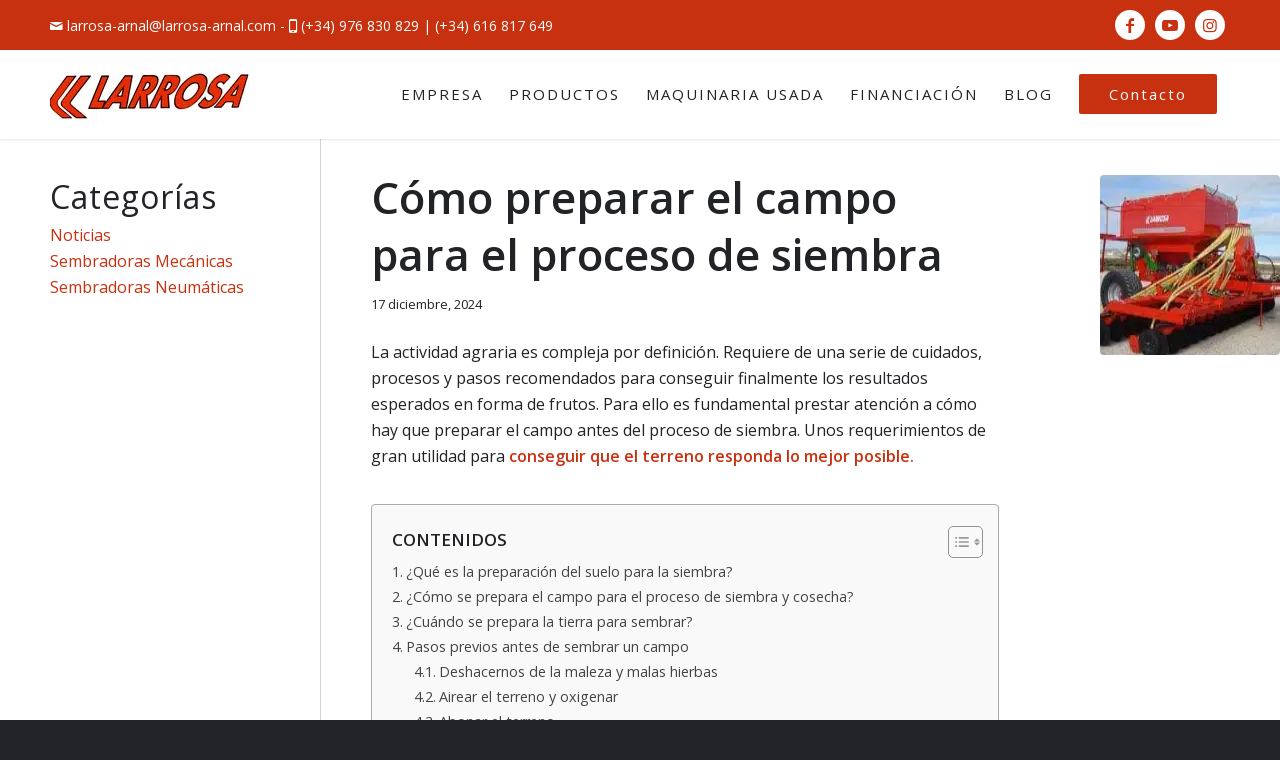

--- FILE ---
content_type: text/html; charset=UTF-8
request_url: https://www.larrosa-arnal.com/blog/preparar-campo-proceso-siembra/
body_size: 28082
content:
<!DOCTYPE html>
<html lang="es" prefix="og: https://ogp.me/ns#" class="html_stretched responsive av-preloader-disabled  html_header_top html_logo_left html_main_nav_header html_menu_right html_slim html_header_sticky html_header_shrinking_disabled html_header_topbar_active html_mobile_menu_tablet html_header_searchicon_disabled html_content_align_center html_header_unstick_top_disabled html_header_stretch_disabled html_minimal_header html_minimal_header_shadow html_av-submenu-hidden html_av-submenu-display-click html_av-overlay-side html_av-overlay-side-classic html_av-submenu-noclone html_entry_id_2923 av-cookies-no-cookie-consent av-no-preview av-default-lightbox html_text_menu_active av-mobile-menu-switch-default">
<head>
<!-- Google Tag Manager -->
<script>(function(w,d,s,l,i){w[l]=w[l]||[];w[l].push({'gtm.start':
new Date().getTime(),event:'gtm.js'});var f=d.getElementsByTagName(s)[0],
j=d.createElement(s),dl=l!='dataLayer'?'&l='+l:'';j.async=true;j.src=
'https://www.googletagmanager.com/gtm.js?id='+i+dl;f.parentNode.insertBefore(j,f);
})(window,document,'script','dataLayer','GTM-5HG3J7R');</script>
<!-- End Google Tag Manager -->	
<meta charset="UTF-8" />


<!-- mobile setting -->
<meta name="viewport" content="width=device-width, initial-scale=1">

<!-- Scripts/CSS and wp_head hook -->

        <script type="text/javascript" data-pressidium-cc-no-block>
            function onPressidiumCookieConsentUpdated(event) {
                window.dataLayer = window.dataLayer || [];
                window.dataLayer.push({
                    event: event.type,
                    consent: event.detail,
                });
            }

            window.addEventListener('pressidium-cookie-consent-accepted', onPressidiumCookieConsentUpdated);
            window.addEventListener('pressidium-cookie-consent-changed', onPressidiumCookieConsentUpdated);
        </script>

        
        <style id="pressidium-cc-styles">
            .pressidium-cc-theme {
                --cc-bg: #f9faff;
--cc-text: #112954;
--cc-btn-primary-bg: #c7310f;
--cc-btn-primary-text: #f9faff;
--cc-btn-primary-hover-bg: #1d2e38;
--cc-btn-primary-hover-text: #f9faff;
--cc-btn-secondary-bg: #dfe7f9;
--cc-btn-secondary-text: #112954;
--cc-btn-secondary-hover-bg: #c6d1ea;
--cc-btn-secondary-hover-text: #112954;
--cc-toggle-bg-off: #8fa8d6;
--cc-toggle-bg-on: #c7310f;
--cc-toggle-bg-readonly: #cbd8f1;
--cc-toggle-knob-bg: #fff;
--cc-toggle-knob-icon-color: #ecf2fa;
--cc-cookie-category-block-bg: #ebeff9;
--cc-cookie-category-block-bg-hover: #dbe5f9;
--cc-section-border: #f1f3f5;
--cc-block-text: #112954;
--cc-cookie-table-border: #e1e7f3;
--cc-overlay-bg: rgba(230, 235, 255, .85);
--cc-webkit-scrollbar-bg: #ebeff9;
--cc-webkit-scrollbar-bg-hover: #c7310f;
--cc-btn-floating-bg: #c7310f;
--cc-btn-floating-icon: #f9faff;
--cc-btn-floating-hover-bg: #1d2e38;
--cc-btn-floating-hover-icon: #f9faff;
            }
        </style>

        
<!-- Optimización para motores de búsqueda de Rank Math -  https://rankmath.com/ -->
<title>Cómo preparar el campo para el proceso de siembra - Larrosa Arnal</title>
<link data-rocket-prefetch href="https://www.googletagmanager.com" rel="dns-prefetch">
<link data-rocket-prefetch href="https://www.gstatic.com" rel="dns-prefetch">
<link data-rocket-prefetch href="https://fonts.googleapis.com" rel="dns-prefetch">
<link data-rocket-prefetch href="https://www.google.com" rel="dns-prefetch">
<link crossorigin data-rocket-preload as="font" href="https://www.larrosa-arnal.com/wp-content/themes/enfold/config-templatebuilder/avia-template-builder/assets/fonts/entypo-fontello/entypo-fontello.woff2" rel="preload">
<link crossorigin data-rocket-preload as="font" href="https://www.larrosa-arnal.com/wp-content/themes/enfold/config-templatebuilder/avia-template-builder/assets/fonts/entypo-fontello-enfold/entypo-fontello-enfold.woff2" rel="preload"><link rel="preload" data-rocket-preload as="image" href="https://www.larrosa-arnal.com/wp-content/uploads/2017/05/sembradora-neumatica-siembra-tradicional-reparador-5-180x180.jpg" imagesrcset="https://www.larrosa-arnal.com/wp-content/uploads/2017/05/sembradora-neumatica-siembra-tradicional-reparador-5-180x180.jpg 180w, https://www.larrosa-arnal.com/wp-content/uploads/2017/05/sembradora-neumatica-siembra-tradicional-reparador-5-80x80.jpg 80w, https://www.larrosa-arnal.com/wp-content/uploads/2017/05/sembradora-neumatica-siembra-tradicional-reparador-5-36x36.jpg 36w, https://www.larrosa-arnal.com/wp-content/uploads/2017/05/sembradora-neumatica-siembra-tradicional-reparador-5-120x120.jpg 120w, https://www.larrosa-arnal.com/wp-content/uploads/2017/05/sembradora-neumatica-siembra-tradicional-reparador-5-450x450.jpg 450w, https://www.larrosa-arnal.com/wp-content/uploads/2017/05/sembradora-neumatica-siembra-tradicional-reparador-5-150x150.jpg 150w, https://www.larrosa-arnal.com/wp-content/uploads/2017/05/sembradora-neumatica-siembra-tradicional-reparador-5-100x100.jpg 100w" imagesizes="(max-width: 180px) 100vw, 180px" fetchpriority="high">
<meta name="description" content="Te explicamos en detalle los pasos principales que debes tener en cuenta antes de preparar el campo para la siembra. ¡No te los pierdas!"/>
<meta name="robots" content="follow, index, max-snippet:-1, max-video-preview:-1, max-image-preview:large"/>
<link rel="canonical" href="https://www.larrosa-arnal.com/blog/preparar-campo-proceso-siembra/" />
<meta property="og:locale" content="es_ES" />
<meta property="og:type" content="article" />
<meta property="og:title" content="Cómo preparar el campo para el proceso de siembra - Larrosa Arnal" />
<meta property="og:description" content="Te explicamos en detalle los pasos principales que debes tener en cuenta antes de preparar el campo para la siembra. ¡No te los pierdas!" />
<meta property="og:url" content="https://www.larrosa-arnal.com/blog/preparar-campo-proceso-siembra/" />
<meta property="og:site_name" content="Larrosa Arnal" />
<meta property="article:publisher" content="https://www.facebook.com/sembradoraslarrosa/" />
<meta property="article:section" content="Sembradoras Neumáticas" />
<meta property="og:updated_time" content="2024-12-17T16:27:38+01:00" />
<meta property="og:image" content="https://www.larrosa-arnal.com/wp-content/uploads/2017/05/sembradora-neumatica-siembra-tradicional-reparador-5.jpg" />
<meta property="og:image:secure_url" content="https://www.larrosa-arnal.com/wp-content/uploads/2017/05/sembradora-neumatica-siembra-tradicional-reparador-5.jpg" />
<meta property="og:image:width" content="768" />
<meta property="og:image:height" content="576" />
<meta property="og:image:alt" content="Abonadoras neumáticas" />
<meta property="og:image:type" content="image/jpeg" />
<meta property="article:published_time" content="2024-12-17T06:00:36+01:00" />
<meta property="article:modified_time" content="2024-12-17T16:27:38+01:00" />
<meta name="twitter:card" content="summary_large_image" />
<meta name="twitter:title" content="Cómo preparar el campo para el proceso de siembra - Larrosa Arnal" />
<meta name="twitter:description" content="Te explicamos en detalle los pasos principales que debes tener en cuenta antes de preparar el campo para la siembra. ¡No te los pierdas!" />
<meta name="twitter:image" content="https://www.larrosa-arnal.com/wp-content/uploads/2017/05/sembradora-neumatica-siembra-tradicional-reparador-5.jpg" />
<script type="application/ld+json" class="rank-math-schema">{"@context":"https://schema.org","@graph":[{"@type":"Place","@id":"https://www.larrosa-arnal.com/#place","address":{"@type":"PostalAddress","streetAddress":"Pol. La Sarretilla","postalCode":"50130","addressCountry":"ES","addressLocality":"Belchite","addressRegion":"Zaragoza"}},{"@type":"Organization","@id":"https://www.larrosa-arnal.com/#organization","name":"Larrosa Arnal","url":"https://www.larrosa-arnal.com","sameAs":["https://www.facebook.com/sembradoraslarrosa/"],"email":"larrosa-arnal@larrosa-arnal.com","address":{"@type":"PostalAddress","streetAddress":"Pol. La Sarretilla","postalCode":"50130","addressCountry":"ES","addressLocality":"Belchite","addressRegion":"Zaragoza"},"logo":{"@type":"ImageObject","@id":"https://www.larrosa-arnal.com/#logo","url":"https://www.larrosa-arnal.com/wp-content/uploads/2017/05/logo-200x60-larrosa-arnal.png","contentUrl":"https://www.larrosa-arnal.com/wp-content/uploads/2017/05/logo-200x60-larrosa-arnal.png","caption":"Larrosa Arnal","inLanguage":"es","width":"200","height":"60"},"contactPoint":[{"@type":"ContactPoint","telephone":"+34976 830 829","contactType":"customer support"}],"description":"En Larrosa-Arnal somos especialistas en fabricaci\u00f3n de maquinaria agr\u00edcola y sembradoras de alto rendimiento. Trabajamos d\u00eda tras d\u00eda para optimizar los procesos agr\u00edcolas con el fin de profesionalizar el sector.","location":{"@id":"https://www.larrosa-arnal.com/#place"}},{"@type":"WebSite","@id":"https://www.larrosa-arnal.com/#website","url":"https://www.larrosa-arnal.com","name":"Larrosa Arnal","publisher":{"@id":"https://www.larrosa-arnal.com/#organization"},"inLanguage":"es"},{"@type":"ImageObject","@id":"https://www.larrosa-arnal.com/wp-content/uploads/2017/05/sembradora-neumatica-siembra-tradicional-reparador-5.jpg","url":"https://www.larrosa-arnal.com/wp-content/uploads/2017/05/sembradora-neumatica-siembra-tradicional-reparador-5.jpg","width":"768","height":"576","caption":"Abonadoras neum\u00e1ticas","inLanguage":"es"},{"@type":"BreadcrumbList","@id":"https://www.larrosa-arnal.com/blog/preparar-campo-proceso-siembra/#breadcrumb","itemListElement":[{"@type":"ListItem","position":"1","item":{"@id":"https://www.larrosa-arnal.com","name":"Portada"}},{"@type":"ListItem","position":"2","item":{"@id":"https://www.larrosa-arnal.com/blog/preparar-campo-proceso-siembra/","name":"C\u00f3mo preparar el campo para el proceso de siembra"}}]},{"@type":"WebPage","@id":"https://www.larrosa-arnal.com/blog/preparar-campo-proceso-siembra/#webpage","url":"https://www.larrosa-arnal.com/blog/preparar-campo-proceso-siembra/","name":"C\u00f3mo preparar el campo para el proceso de siembra - Larrosa Arnal","datePublished":"2024-12-17T06:00:36+01:00","dateModified":"2024-12-17T16:27:38+01:00","isPartOf":{"@id":"https://www.larrosa-arnal.com/#website"},"primaryImageOfPage":{"@id":"https://www.larrosa-arnal.com/wp-content/uploads/2017/05/sembradora-neumatica-siembra-tradicional-reparador-5.jpg"},"inLanguage":"es","breadcrumb":{"@id":"https://www.larrosa-arnal.com/blog/preparar-campo-proceso-siembra/#breadcrumb"}},{"@type":"Person","@id":"https://www.larrosa-arnal.com/blog/preparar-campo-proceso-siembra/#author","name":"Larrosa Arnal","image":{"@type":"ImageObject","@id":"https://secure.gravatar.com/avatar/84889f1fdb02f576715bd2cc1e3b0ea928c9775cfac297ad60a34c6488603f2c?s=96&amp;d=mm&amp;r=g","url":"https://secure.gravatar.com/avatar/84889f1fdb02f576715bd2cc1e3b0ea928c9775cfac297ad60a34c6488603f2c?s=96&amp;d=mm&amp;r=g","caption":"Larrosa Arnal","inLanguage":"es"},"sameAs":["https://www.larrosa-arnal.com/"],"worksFor":{"@id":"https://www.larrosa-arnal.com/#organization"}},{"@type":"BlogPosting","headline":"C\u00f3mo preparar el campo para el proceso de siembra - Larrosa Arnal","keywords":"proceso de siembra","datePublished":"2024-12-17T06:00:36+01:00","dateModified":"2024-12-17T16:27:38+01:00","author":{"@id":"https://www.larrosa-arnal.com/blog/preparar-campo-proceso-siembra/#author","name":"Larrosa Arnal"},"publisher":{"@id":"https://www.larrosa-arnal.com/#organization"},"description":"Te explicamos en detalle los pasos principales que debes tener en cuenta antes de preparar el campo para la siembra. \u00a1No te los pierdas!","name":"C\u00f3mo preparar el campo para el proceso de siembra - Larrosa Arnal","@id":"https://www.larrosa-arnal.com/blog/preparar-campo-proceso-siembra/#richSnippet","isPartOf":{"@id":"https://www.larrosa-arnal.com/blog/preparar-campo-proceso-siembra/#webpage"},"image":{"@id":"https://www.larrosa-arnal.com/wp-content/uploads/2017/05/sembradora-neumatica-siembra-tradicional-reparador-5.jpg"},"inLanguage":"es","mainEntityOfPage":{"@id":"https://www.larrosa-arnal.com/blog/preparar-campo-proceso-siembra/#webpage"}}]}</script>
<!-- /Plugin Rank Math WordPress SEO -->

<link rel="alternate" type="application/rss+xml" title="Larrosa Arnal &raquo; Feed" href="https://www.larrosa-arnal.com/feed/" />
<link rel="alternate" type="application/rss+xml" title="Larrosa Arnal &raquo; Feed de los comentarios" href="https://www.larrosa-arnal.com/comments/feed/" />
<link rel="alternate" title="oEmbed (JSON)" type="application/json+oembed" href="https://www.larrosa-arnal.com/wp-json/oembed/1.0/embed?url=https%3A%2F%2Fwww.larrosa-arnal.com%2Fblog%2Fpreparar-campo-proceso-siembra%2F" />
<link rel="alternate" title="oEmbed (XML)" type="text/xml+oembed" href="https://www.larrosa-arnal.com/wp-json/oembed/1.0/embed?url=https%3A%2F%2Fwww.larrosa-arnal.com%2Fblog%2Fpreparar-campo-proceso-siembra%2F&#038;format=xml" />
<style id='wp-img-auto-sizes-contain-inline-css' type='text/css'>
img:is([sizes=auto i],[sizes^="auto," i]){contain-intrinsic-size:3000px 1500px}
/*# sourceURL=wp-img-auto-sizes-contain-inline-css */
</style>
<style id='wp-block-library-inline-css' type='text/css'>
:root{--wp-block-synced-color:#7a00df;--wp-block-synced-color--rgb:122,0,223;--wp-bound-block-color:var(--wp-block-synced-color);--wp-editor-canvas-background:#ddd;--wp-admin-theme-color:#007cba;--wp-admin-theme-color--rgb:0,124,186;--wp-admin-theme-color-darker-10:#006ba1;--wp-admin-theme-color-darker-10--rgb:0,107,160.5;--wp-admin-theme-color-darker-20:#005a87;--wp-admin-theme-color-darker-20--rgb:0,90,135;--wp-admin-border-width-focus:2px}@media (min-resolution:192dpi){:root{--wp-admin-border-width-focus:1.5px}}.wp-element-button{cursor:pointer}:root .has-very-light-gray-background-color{background-color:#eee}:root .has-very-dark-gray-background-color{background-color:#313131}:root .has-very-light-gray-color{color:#eee}:root .has-very-dark-gray-color{color:#313131}:root .has-vivid-green-cyan-to-vivid-cyan-blue-gradient-background{background:linear-gradient(135deg,#00d084,#0693e3)}:root .has-purple-crush-gradient-background{background:linear-gradient(135deg,#34e2e4,#4721fb 50%,#ab1dfe)}:root .has-hazy-dawn-gradient-background{background:linear-gradient(135deg,#faaca8,#dad0ec)}:root .has-subdued-olive-gradient-background{background:linear-gradient(135deg,#fafae1,#67a671)}:root .has-atomic-cream-gradient-background{background:linear-gradient(135deg,#fdd79a,#004a59)}:root .has-nightshade-gradient-background{background:linear-gradient(135deg,#330968,#31cdcf)}:root .has-midnight-gradient-background{background:linear-gradient(135deg,#020381,#2874fc)}:root{--wp--preset--font-size--normal:16px;--wp--preset--font-size--huge:42px}.has-regular-font-size{font-size:1em}.has-larger-font-size{font-size:2.625em}.has-normal-font-size{font-size:var(--wp--preset--font-size--normal)}.has-huge-font-size{font-size:var(--wp--preset--font-size--huge)}.has-text-align-center{text-align:center}.has-text-align-left{text-align:left}.has-text-align-right{text-align:right}.has-fit-text{white-space:nowrap!important}#end-resizable-editor-section{display:none}.aligncenter{clear:both}.items-justified-left{justify-content:flex-start}.items-justified-center{justify-content:center}.items-justified-right{justify-content:flex-end}.items-justified-space-between{justify-content:space-between}.screen-reader-text{border:0;clip-path:inset(50%);height:1px;margin:-1px;overflow:hidden;padding:0;position:absolute;width:1px;word-wrap:normal!important}.screen-reader-text:focus{background-color:#ddd;clip-path:none;color:#444;display:block;font-size:1em;height:auto;left:5px;line-height:normal;padding:15px 23px 14px;text-decoration:none;top:5px;width:auto;z-index:100000}html :where(.has-border-color){border-style:solid}html :where([style*=border-top-color]){border-top-style:solid}html :where([style*=border-right-color]){border-right-style:solid}html :where([style*=border-bottom-color]){border-bottom-style:solid}html :where([style*=border-left-color]){border-left-style:solid}html :where([style*=border-width]){border-style:solid}html :where([style*=border-top-width]){border-top-style:solid}html :where([style*=border-right-width]){border-right-style:solid}html :where([style*=border-bottom-width]){border-bottom-style:solid}html :where([style*=border-left-width]){border-left-style:solid}html :where(img[class*=wp-image-]){height:auto;max-width:100%}:where(figure){margin:0 0 1em}html :where(.is-position-sticky){--wp-admin--admin-bar--position-offset:var(--wp-admin--admin-bar--height,0px)}@media screen and (max-width:600px){html :where(.is-position-sticky){--wp-admin--admin-bar--position-offset:0px}}

/*# sourceURL=wp-block-library-inline-css */
</style><style id='global-styles-inline-css' type='text/css'>
:root{--wp--preset--aspect-ratio--square: 1;--wp--preset--aspect-ratio--4-3: 4/3;--wp--preset--aspect-ratio--3-4: 3/4;--wp--preset--aspect-ratio--3-2: 3/2;--wp--preset--aspect-ratio--2-3: 2/3;--wp--preset--aspect-ratio--16-9: 16/9;--wp--preset--aspect-ratio--9-16: 9/16;--wp--preset--color--black: #000000;--wp--preset--color--cyan-bluish-gray: #abb8c3;--wp--preset--color--white: #ffffff;--wp--preset--color--pale-pink: #f78da7;--wp--preset--color--vivid-red: #cf2e2e;--wp--preset--color--luminous-vivid-orange: #ff6900;--wp--preset--color--luminous-vivid-amber: #fcb900;--wp--preset--color--light-green-cyan: #7bdcb5;--wp--preset--color--vivid-green-cyan: #00d084;--wp--preset--color--pale-cyan-blue: #8ed1fc;--wp--preset--color--vivid-cyan-blue: #0693e3;--wp--preset--color--vivid-purple: #9b51e0;--wp--preset--color--metallic-red: #b02b2c;--wp--preset--color--maximum-yellow-red: #edae44;--wp--preset--color--yellow-sun: #eeee22;--wp--preset--color--palm-leaf: #83a846;--wp--preset--color--aero: #7bb0e7;--wp--preset--color--old-lavender: #745f7e;--wp--preset--color--steel-teal: #5f8789;--wp--preset--color--raspberry-pink: #d65799;--wp--preset--color--medium-turquoise: #4ecac2;--wp--preset--gradient--vivid-cyan-blue-to-vivid-purple: linear-gradient(135deg,rgb(6,147,227) 0%,rgb(155,81,224) 100%);--wp--preset--gradient--light-green-cyan-to-vivid-green-cyan: linear-gradient(135deg,rgb(122,220,180) 0%,rgb(0,208,130) 100%);--wp--preset--gradient--luminous-vivid-amber-to-luminous-vivid-orange: linear-gradient(135deg,rgb(252,185,0) 0%,rgb(255,105,0) 100%);--wp--preset--gradient--luminous-vivid-orange-to-vivid-red: linear-gradient(135deg,rgb(255,105,0) 0%,rgb(207,46,46) 100%);--wp--preset--gradient--very-light-gray-to-cyan-bluish-gray: linear-gradient(135deg,rgb(238,238,238) 0%,rgb(169,184,195) 100%);--wp--preset--gradient--cool-to-warm-spectrum: linear-gradient(135deg,rgb(74,234,220) 0%,rgb(151,120,209) 20%,rgb(207,42,186) 40%,rgb(238,44,130) 60%,rgb(251,105,98) 80%,rgb(254,248,76) 100%);--wp--preset--gradient--blush-light-purple: linear-gradient(135deg,rgb(255,206,236) 0%,rgb(152,150,240) 100%);--wp--preset--gradient--blush-bordeaux: linear-gradient(135deg,rgb(254,205,165) 0%,rgb(254,45,45) 50%,rgb(107,0,62) 100%);--wp--preset--gradient--luminous-dusk: linear-gradient(135deg,rgb(255,203,112) 0%,rgb(199,81,192) 50%,rgb(65,88,208) 100%);--wp--preset--gradient--pale-ocean: linear-gradient(135deg,rgb(255,245,203) 0%,rgb(182,227,212) 50%,rgb(51,167,181) 100%);--wp--preset--gradient--electric-grass: linear-gradient(135deg,rgb(202,248,128) 0%,rgb(113,206,126) 100%);--wp--preset--gradient--midnight: linear-gradient(135deg,rgb(2,3,129) 0%,rgb(40,116,252) 100%);--wp--preset--font-size--small: 1rem;--wp--preset--font-size--medium: 1.125rem;--wp--preset--font-size--large: 1.75rem;--wp--preset--font-size--x-large: clamp(1.75rem, 3vw, 2.25rem);--wp--preset--spacing--20: 0.44rem;--wp--preset--spacing--30: 0.67rem;--wp--preset--spacing--40: 1rem;--wp--preset--spacing--50: 1.5rem;--wp--preset--spacing--60: 2.25rem;--wp--preset--spacing--70: 3.38rem;--wp--preset--spacing--80: 5.06rem;--wp--preset--shadow--natural: 6px 6px 9px rgba(0, 0, 0, 0.2);--wp--preset--shadow--deep: 12px 12px 50px rgba(0, 0, 0, 0.4);--wp--preset--shadow--sharp: 6px 6px 0px rgba(0, 0, 0, 0.2);--wp--preset--shadow--outlined: 6px 6px 0px -3px rgb(255, 255, 255), 6px 6px rgb(0, 0, 0);--wp--preset--shadow--crisp: 6px 6px 0px rgb(0, 0, 0);}:root { --wp--style--global--content-size: 800px;--wp--style--global--wide-size: 1130px; }:where(body) { margin: 0; }.wp-site-blocks > .alignleft { float: left; margin-right: 2em; }.wp-site-blocks > .alignright { float: right; margin-left: 2em; }.wp-site-blocks > .aligncenter { justify-content: center; margin-left: auto; margin-right: auto; }:where(.is-layout-flex){gap: 0.5em;}:where(.is-layout-grid){gap: 0.5em;}.is-layout-flow > .alignleft{float: left;margin-inline-start: 0;margin-inline-end: 2em;}.is-layout-flow > .alignright{float: right;margin-inline-start: 2em;margin-inline-end: 0;}.is-layout-flow > .aligncenter{margin-left: auto !important;margin-right: auto !important;}.is-layout-constrained > .alignleft{float: left;margin-inline-start: 0;margin-inline-end: 2em;}.is-layout-constrained > .alignright{float: right;margin-inline-start: 2em;margin-inline-end: 0;}.is-layout-constrained > .aligncenter{margin-left: auto !important;margin-right: auto !important;}.is-layout-constrained > :where(:not(.alignleft):not(.alignright):not(.alignfull)){max-width: var(--wp--style--global--content-size);margin-left: auto !important;margin-right: auto !important;}.is-layout-constrained > .alignwide{max-width: var(--wp--style--global--wide-size);}body .is-layout-flex{display: flex;}.is-layout-flex{flex-wrap: wrap;align-items: center;}.is-layout-flex > :is(*, div){margin: 0;}body .is-layout-grid{display: grid;}.is-layout-grid > :is(*, div){margin: 0;}body{padding-top: 0px;padding-right: 0px;padding-bottom: 0px;padding-left: 0px;}a:where(:not(.wp-element-button)){text-decoration: underline;}:root :where(.wp-element-button, .wp-block-button__link){background-color: #32373c;border-width: 0;color: #fff;font-family: inherit;font-size: inherit;font-style: inherit;font-weight: inherit;letter-spacing: inherit;line-height: inherit;padding-top: calc(0.667em + 2px);padding-right: calc(1.333em + 2px);padding-bottom: calc(0.667em + 2px);padding-left: calc(1.333em + 2px);text-decoration: none;text-transform: inherit;}.has-black-color{color: var(--wp--preset--color--black) !important;}.has-cyan-bluish-gray-color{color: var(--wp--preset--color--cyan-bluish-gray) !important;}.has-white-color{color: var(--wp--preset--color--white) !important;}.has-pale-pink-color{color: var(--wp--preset--color--pale-pink) !important;}.has-vivid-red-color{color: var(--wp--preset--color--vivid-red) !important;}.has-luminous-vivid-orange-color{color: var(--wp--preset--color--luminous-vivid-orange) !important;}.has-luminous-vivid-amber-color{color: var(--wp--preset--color--luminous-vivid-amber) !important;}.has-light-green-cyan-color{color: var(--wp--preset--color--light-green-cyan) !important;}.has-vivid-green-cyan-color{color: var(--wp--preset--color--vivid-green-cyan) !important;}.has-pale-cyan-blue-color{color: var(--wp--preset--color--pale-cyan-blue) !important;}.has-vivid-cyan-blue-color{color: var(--wp--preset--color--vivid-cyan-blue) !important;}.has-vivid-purple-color{color: var(--wp--preset--color--vivid-purple) !important;}.has-metallic-red-color{color: var(--wp--preset--color--metallic-red) !important;}.has-maximum-yellow-red-color{color: var(--wp--preset--color--maximum-yellow-red) !important;}.has-yellow-sun-color{color: var(--wp--preset--color--yellow-sun) !important;}.has-palm-leaf-color{color: var(--wp--preset--color--palm-leaf) !important;}.has-aero-color{color: var(--wp--preset--color--aero) !important;}.has-old-lavender-color{color: var(--wp--preset--color--old-lavender) !important;}.has-steel-teal-color{color: var(--wp--preset--color--steel-teal) !important;}.has-raspberry-pink-color{color: var(--wp--preset--color--raspberry-pink) !important;}.has-medium-turquoise-color{color: var(--wp--preset--color--medium-turquoise) !important;}.has-black-background-color{background-color: var(--wp--preset--color--black) !important;}.has-cyan-bluish-gray-background-color{background-color: var(--wp--preset--color--cyan-bluish-gray) !important;}.has-white-background-color{background-color: var(--wp--preset--color--white) !important;}.has-pale-pink-background-color{background-color: var(--wp--preset--color--pale-pink) !important;}.has-vivid-red-background-color{background-color: var(--wp--preset--color--vivid-red) !important;}.has-luminous-vivid-orange-background-color{background-color: var(--wp--preset--color--luminous-vivid-orange) !important;}.has-luminous-vivid-amber-background-color{background-color: var(--wp--preset--color--luminous-vivid-amber) !important;}.has-light-green-cyan-background-color{background-color: var(--wp--preset--color--light-green-cyan) !important;}.has-vivid-green-cyan-background-color{background-color: var(--wp--preset--color--vivid-green-cyan) !important;}.has-pale-cyan-blue-background-color{background-color: var(--wp--preset--color--pale-cyan-blue) !important;}.has-vivid-cyan-blue-background-color{background-color: var(--wp--preset--color--vivid-cyan-blue) !important;}.has-vivid-purple-background-color{background-color: var(--wp--preset--color--vivid-purple) !important;}.has-metallic-red-background-color{background-color: var(--wp--preset--color--metallic-red) !important;}.has-maximum-yellow-red-background-color{background-color: var(--wp--preset--color--maximum-yellow-red) !important;}.has-yellow-sun-background-color{background-color: var(--wp--preset--color--yellow-sun) !important;}.has-palm-leaf-background-color{background-color: var(--wp--preset--color--palm-leaf) !important;}.has-aero-background-color{background-color: var(--wp--preset--color--aero) !important;}.has-old-lavender-background-color{background-color: var(--wp--preset--color--old-lavender) !important;}.has-steel-teal-background-color{background-color: var(--wp--preset--color--steel-teal) !important;}.has-raspberry-pink-background-color{background-color: var(--wp--preset--color--raspberry-pink) !important;}.has-medium-turquoise-background-color{background-color: var(--wp--preset--color--medium-turquoise) !important;}.has-black-border-color{border-color: var(--wp--preset--color--black) !important;}.has-cyan-bluish-gray-border-color{border-color: var(--wp--preset--color--cyan-bluish-gray) !important;}.has-white-border-color{border-color: var(--wp--preset--color--white) !important;}.has-pale-pink-border-color{border-color: var(--wp--preset--color--pale-pink) !important;}.has-vivid-red-border-color{border-color: var(--wp--preset--color--vivid-red) !important;}.has-luminous-vivid-orange-border-color{border-color: var(--wp--preset--color--luminous-vivid-orange) !important;}.has-luminous-vivid-amber-border-color{border-color: var(--wp--preset--color--luminous-vivid-amber) !important;}.has-light-green-cyan-border-color{border-color: var(--wp--preset--color--light-green-cyan) !important;}.has-vivid-green-cyan-border-color{border-color: var(--wp--preset--color--vivid-green-cyan) !important;}.has-pale-cyan-blue-border-color{border-color: var(--wp--preset--color--pale-cyan-blue) !important;}.has-vivid-cyan-blue-border-color{border-color: var(--wp--preset--color--vivid-cyan-blue) !important;}.has-vivid-purple-border-color{border-color: var(--wp--preset--color--vivid-purple) !important;}.has-metallic-red-border-color{border-color: var(--wp--preset--color--metallic-red) !important;}.has-maximum-yellow-red-border-color{border-color: var(--wp--preset--color--maximum-yellow-red) !important;}.has-yellow-sun-border-color{border-color: var(--wp--preset--color--yellow-sun) !important;}.has-palm-leaf-border-color{border-color: var(--wp--preset--color--palm-leaf) !important;}.has-aero-border-color{border-color: var(--wp--preset--color--aero) !important;}.has-old-lavender-border-color{border-color: var(--wp--preset--color--old-lavender) !important;}.has-steel-teal-border-color{border-color: var(--wp--preset--color--steel-teal) !important;}.has-raspberry-pink-border-color{border-color: var(--wp--preset--color--raspberry-pink) !important;}.has-medium-turquoise-border-color{border-color: var(--wp--preset--color--medium-turquoise) !important;}.has-vivid-cyan-blue-to-vivid-purple-gradient-background{background: var(--wp--preset--gradient--vivid-cyan-blue-to-vivid-purple) !important;}.has-light-green-cyan-to-vivid-green-cyan-gradient-background{background: var(--wp--preset--gradient--light-green-cyan-to-vivid-green-cyan) !important;}.has-luminous-vivid-amber-to-luminous-vivid-orange-gradient-background{background: var(--wp--preset--gradient--luminous-vivid-amber-to-luminous-vivid-orange) !important;}.has-luminous-vivid-orange-to-vivid-red-gradient-background{background: var(--wp--preset--gradient--luminous-vivid-orange-to-vivid-red) !important;}.has-very-light-gray-to-cyan-bluish-gray-gradient-background{background: var(--wp--preset--gradient--very-light-gray-to-cyan-bluish-gray) !important;}.has-cool-to-warm-spectrum-gradient-background{background: var(--wp--preset--gradient--cool-to-warm-spectrum) !important;}.has-blush-light-purple-gradient-background{background: var(--wp--preset--gradient--blush-light-purple) !important;}.has-blush-bordeaux-gradient-background{background: var(--wp--preset--gradient--blush-bordeaux) !important;}.has-luminous-dusk-gradient-background{background: var(--wp--preset--gradient--luminous-dusk) !important;}.has-pale-ocean-gradient-background{background: var(--wp--preset--gradient--pale-ocean) !important;}.has-electric-grass-gradient-background{background: var(--wp--preset--gradient--electric-grass) !important;}.has-midnight-gradient-background{background: var(--wp--preset--gradient--midnight) !important;}.has-small-font-size{font-size: var(--wp--preset--font-size--small) !important;}.has-medium-font-size{font-size: var(--wp--preset--font-size--medium) !important;}.has-large-font-size{font-size: var(--wp--preset--font-size--large) !important;}.has-x-large-font-size{font-size: var(--wp--preset--font-size--x-large) !important;}
/*# sourceURL=global-styles-inline-css */
</style>

<link rel='stylesheet' id='ez-toc-css' href='https://www.larrosa-arnal.com/wp-content/plugins/easy-table-of-contents/assets/css/screen.min.css?ver=2.0.80' type='text/css' media='all' />
<style id='ez-toc-inline-css' type='text/css'>
div#ez-toc-container .ez-toc-title {font-size: 100%;}div#ez-toc-container .ez-toc-title {font-weight: 500;}div#ez-toc-container ul li , div#ez-toc-container ul li a {font-size: 90%;}div#ez-toc-container ul li , div#ez-toc-container ul li a {font-weight: 500;}div#ez-toc-container nav ul ul li {font-size: 85%;}div#ez-toc-container {width: 100%;}.ez-toc-box-title {font-weight: bold; margin-bottom: 10px; text-align: center; text-transform: uppercase; letter-spacing: 1px; color: #666; padding-bottom: 5px;position:absolute;top:-4%;left:5%;background-color: inherit;transition: top 0.3s ease;}.ez-toc-box-title.toc-closed {top:-25%;}
.ez-toc-container-direction {direction: ltr;}.ez-toc-counter ul{counter-reset: item ;}.ez-toc-counter nav ul li a::before {content: counters(item, '.', decimal) '. ';display: inline-block;counter-increment: item;flex-grow: 0;flex-shrink: 0;margin-right: .2em; float: left; }.ez-toc-widget-direction {direction: ltr;}.ez-toc-widget-container ul{counter-reset: item ;}.ez-toc-widget-container nav ul li a::before {content: counters(item, '.', decimal) '. ';display: inline-block;counter-increment: item;flex-grow: 0;flex-shrink: 0;margin-right: .2em; float: left; }
/*# sourceURL=ez-toc-inline-css */
</style>
<link rel='stylesheet' id='cookie-consent-client-style-css' href='https://www.larrosa-arnal.com/wp-content/plugins/pressidium-cookie-consent/public/bundle.client.css?ver=a42c7610e2f07a53bd90' type='text/css' media='all' />
<link rel='stylesheet' id='avia-merged-styles-css' href='https://www.larrosa-arnal.com/wp-content/uploads/dynamic_avia/avia-merged-styles-0299487ba5ca53acd9b4fb4bf7dae8f4---696f97bebd599.css' type='text/css' media='all' />
<script type="text/javascript" id="consent-mode-script-js-extra">
/* <![CDATA[ */
var pressidiumCCGCM = {"gcm":{"enabled":true,"implementation":"gtm","ads_data_redaction":false,"url_passthrough":false,"regions":[]}};
//# sourceURL=consent-mode-script-js-extra
/* ]]> */
</script>
<script type="text/javascript" src="https://www.larrosa-arnal.com/wp-content/plugins/pressidium-cookie-consent/public/consent-mode.js?ver=e12e26152e9ebe6a26ba" id="consent-mode-script-js"></script>
<script type="text/javascript" src="https://www.larrosa-arnal.com/wp-content/uploads/dynamic_avia/avia-head-scripts-df7886ac2fb9574a410d05285be45af0---696f97beca510.js" id="avia-head-scripts-js"></script>
<link rel="https://api.w.org/" href="https://www.larrosa-arnal.com/wp-json/" /><link rel="alternate" title="JSON" type="application/json" href="https://www.larrosa-arnal.com/wp-json/wp/v2/posts/2923" /><link rel="EditURI" type="application/rsd+xml" title="RSD" href="https://www.larrosa-arnal.com/xmlrpc.php?rsd" />
<meta name="generator" content="WordPress 6.9" />
<link rel='shortlink' href='https://www.larrosa-arnal.com/?p=2923' />

<!-- StarBox - the Author Box for Humans 3.5.4, visit: https://wordpress.org/plugins/starbox/ -->
<meta property="article:author" content="https://www.facebook.com/sembradoraslarrosa/" />
<!-- /StarBox - the Author Box for Humans -->

<link rel='stylesheet' id='d9e88812d8-css' href='https://www.larrosa-arnal.com/wp-content/plugins/starbox/themes/minimal/css/frontend.min.css?ver=3.5.4' type='text/css' media='all' />
<link rel='stylesheet' id='da956048e1-css' href='https://www.larrosa-arnal.com/wp-content/plugins/starbox/themes/admin/css/hidedefault.min.css?ver=3.5.4' type='text/css' media='all' />
    
    <script type="text/javascript">
        var ajaxurl = 'https://www.larrosa-arnal.com/wp-admin/admin-ajax.php';
    </script>

<link rel="icon" href="https://www.larrosa-arnal.com/wp-content/uploads/2017/06/favicon.ico" type="image/x-icon">
<!--[if lt IE 9]><script src="https://www.larrosa-arnal.com/wp-content/themes/enfold/js/html5shiv.js"></script><![endif]--><link rel="profile" href="https://gmpg.org/xfn/11" />
<link rel="alternate" type="application/rss+xml" title="Larrosa Arnal RSS2 Feed" href="https://www.larrosa-arnal.com/feed/" />
<link rel="pingback" href="https://www.larrosa-arnal.com/xmlrpc.php" />

<!-- To speed up the rendering and to display the site as fast as possible to the user we include some styles and scripts for above the fold content inline -->
<script type="text/javascript">'use strict';var avia_is_mobile=!1;if(/Android|webOS|iPhone|iPad|iPod|BlackBerry|IEMobile|Opera Mini/i.test(navigator.userAgent)&&'ontouchstart' in document.documentElement){avia_is_mobile=!0;document.documentElement.className+=' avia_mobile '}
else{document.documentElement.className+=' avia_desktop '};document.documentElement.className+=' js_active ';(function(){var e=['-webkit-','-moz-','-ms-',''],n='',o=!1,a=!1;for(var t in e){if(e[t]+'transform' in document.documentElement.style){o=!0;n=e[t]+'transform'};if(e[t]+'perspective' in document.documentElement.style){a=!0}};if(o){document.documentElement.className+=' avia_transform '};if(a){document.documentElement.className+=' avia_transform3d '};if(typeof document.getElementsByClassName=='function'&&typeof document.documentElement.getBoundingClientRect=='function'&&avia_is_mobile==!1){if(n&&window.innerHeight>0){setTimeout(function(){var e=0,o={},a=0,t=document.getElementsByClassName('av-parallax'),i=window.pageYOffset||document.documentElement.scrollTop;for(e=0;e<t.length;e++){t[e].style.top='0px';o=t[e].getBoundingClientRect();a=Math.ceil((window.innerHeight+i-o.top)*0.3);t[e].style[n]='translate(0px, '+a+'px)';t[e].style.top='auto';t[e].className+=' enabled-parallax '}},50)}}})();</script><style type="text/css">
		@font-face {font-family: 'entypo-fontello-enfold'; font-weight: normal; font-style: normal; font-display: swap;
		src: url('https://www.larrosa-arnal.com/wp-content/themes/enfold/config-templatebuilder/avia-template-builder/assets/fonts/entypo-fontello-enfold/entypo-fontello-enfold.woff2') format('woff2'),
		url('https://www.larrosa-arnal.com/wp-content/themes/enfold/config-templatebuilder/avia-template-builder/assets/fonts/entypo-fontello-enfold/entypo-fontello-enfold.woff') format('woff'),
		url('https://www.larrosa-arnal.com/wp-content/themes/enfold/config-templatebuilder/avia-template-builder/assets/fonts/entypo-fontello-enfold/entypo-fontello-enfold.ttf') format('truetype'),
		url('https://www.larrosa-arnal.com/wp-content/themes/enfold/config-templatebuilder/avia-template-builder/assets/fonts/entypo-fontello-enfold/entypo-fontello-enfold.svg#entypo-fontello-enfold') format('svg'),
		url('https://www.larrosa-arnal.com/wp-content/themes/enfold/config-templatebuilder/avia-template-builder/assets/fonts/entypo-fontello-enfold/entypo-fontello-enfold.eot'),
		url('https://www.larrosa-arnal.com/wp-content/themes/enfold/config-templatebuilder/avia-template-builder/assets/fonts/entypo-fontello-enfold/entypo-fontello-enfold.eot?#iefix') format('embedded-opentype');
		}

		#top .avia-font-entypo-fontello-enfold, body .avia-font-entypo-fontello-enfold, html body [data-av_iconfont='entypo-fontello-enfold']:before{ font-family: 'entypo-fontello-enfold'; }
		
		@font-face {font-family: 'entypo-fontello'; font-weight: normal; font-style: normal; font-display: swap;
		src: url('https://www.larrosa-arnal.com/wp-content/themes/enfold/config-templatebuilder/avia-template-builder/assets/fonts/entypo-fontello/entypo-fontello.woff2') format('woff2'),
		url('https://www.larrosa-arnal.com/wp-content/themes/enfold/config-templatebuilder/avia-template-builder/assets/fonts/entypo-fontello/entypo-fontello.woff') format('woff'),
		url('https://www.larrosa-arnal.com/wp-content/themes/enfold/config-templatebuilder/avia-template-builder/assets/fonts/entypo-fontello/entypo-fontello.ttf') format('truetype'),
		url('https://www.larrosa-arnal.com/wp-content/themes/enfold/config-templatebuilder/avia-template-builder/assets/fonts/entypo-fontello/entypo-fontello.svg#entypo-fontello') format('svg'),
		url('https://www.larrosa-arnal.com/wp-content/themes/enfold/config-templatebuilder/avia-template-builder/assets/fonts/entypo-fontello/entypo-fontello.eot'),
		url('https://www.larrosa-arnal.com/wp-content/themes/enfold/config-templatebuilder/avia-template-builder/assets/fonts/entypo-fontello/entypo-fontello.eot?#iefix') format('embedded-opentype');
		}

		#top .avia-font-entypo-fontello, body .avia-font-entypo-fontello, html body [data-av_iconfont='entypo-fontello']:before{ font-family: 'entypo-fontello'; }
		</style>

<!--
Debugging Info for Theme support: 

Theme: Enfold
Version: 7.1.3
Installed: enfold
AviaFramework Version: 5.6
AviaBuilder Version: 6.0
aviaElementManager Version: 1.0.1
- - - - - - - - - - -
ChildTheme: Enfold Child
ChildTheme Version: 1.0
ChildTheme Installed: enfold

- - - - - - - - - - -
ML:512-PU:114-PLA:14
WP:6.9
Compress: CSS:all theme files - JS:all theme files
Updates: enabled - token has changed and not verified
PLAu:14
-->
<link rel='stylesheet' id='yasrcss-css' href='https://www.larrosa-arnal.com/wp-content/plugins/yet-another-stars-rating/includes/css/yasr.css?ver=3.4.15' type='text/css' media='all' />
<style id='yasrcss-inline-css' type='text/css'>

            .yasr-star-rating {
                background-image: url('https://www.larrosa-arnal.com/wp-content/plugins/yet-another-stars-rating/includes/img/star_2.svg');
            }
            .yasr-star-rating .yasr-star-value {
                background: url('https://www.larrosa-arnal.com/wp-content/plugins/yet-another-stars-rating/includes/img/star_3.svg') ;
            }
.yasr-auto-insert-visitor {
	margin: 50px 0 0 0;
}
.yasr-vv-second-row-container {
	margin: 10px;
}
.yasr-vv-stats-text-container{
	margin-left: 10px;
}

            .yasr-star-rating {
                background-image: url('https://www.larrosa-arnal.com/wp-content/plugins/yet-another-stars-rating/includes/img/star_2.svg');
            }
            .yasr-star-rating .yasr-star-value {
                background: url('https://www.larrosa-arnal.com/wp-content/plugins/yet-another-stars-rating/includes/img/star_3.svg') ;
            }
.yasr-auto-insert-visitor {
	margin: 50px 0 0 0;
}
.yasr-vv-second-row-container {
	margin: 10px;
}
.yasr-vv-stats-text-container{
	margin-left: 10px;
}

            .yasr-star-rating {
                background-image: url('https://www.larrosa-arnal.com/wp-content/plugins/yet-another-stars-rating/includes/img/star_2.svg');
            }
            .yasr-star-rating .yasr-star-value {
                background: url('https://www.larrosa-arnal.com/wp-content/plugins/yet-another-stars-rating/includes/img/star_3.svg') ;
            }
.yasr-auto-insert-visitor {
	margin: 50px 0 0 0;
}
.yasr-vv-second-row-container {
	margin: 10px;
}
.yasr-vv-stats-text-container{
	margin-left: 10px;
}

            .yasr-star-rating {
                background-image: url('https://www.larrosa-arnal.com/wp-content/plugins/yet-another-stars-rating/includes/img/star_2.svg');
            }
            .yasr-star-rating .yasr-star-value {
                background: url('https://www.larrosa-arnal.com/wp-content/plugins/yet-another-stars-rating/includes/img/star_3.svg') ;
            }
.yasr-auto-insert-visitor {
	margin: 50px 0 0 0;
}
.yasr-vv-second-row-container {
	margin: 10px;
}
.yasr-vv-stats-text-container{
	margin-left: 10px;
}
/*# sourceURL=yasrcss-inline-css */
</style>
<style id="rocket-lazyrender-inline-css">[data-wpr-lazyrender] {content-visibility: auto;}</style><meta name="generator" content="WP Rocket 3.20.3" data-wpr-features="wpr_preconnect_external_domains wpr_auto_preload_fonts wpr_automatic_lazy_rendering wpr_oci wpr_image_dimensions wpr_preload_links wpr_host_fonts_locally wpr_desktop" /></head>

<body id="top" class="wp-singular post-template-default single single-post postid-2923 single-format-standard wp-theme-enfold wp-child-theme-enfold-child stretched rtl_columns av-curtain-numeric open_sans  pressidium-cc-theme post-type-post category-sembradoras-neumaticas avia-responsive-images-support av-recaptcha-enabled av-google-badge-hide">
	<!-- Google Tag Manager (noscript) -->
	<noscript><iframe src="https://www.googletagmanager.com/ns.html?id=GTM-5HG3J7R"
	height="0" width="0" style="display:none;visibility:hidden"></iframe></noscript>
	<!-- End Google Tag Manager (noscript) -->

	
	<div id='wrap_all'>

	
<header id='header' class='all_colors header_color light_bg_color  av_header_top av_logo_left av_main_nav_header av_menu_right av_slim av_header_sticky av_header_shrinking_disabled av_header_stretch_disabled av_mobile_menu_tablet av_header_searchicon_disabled av_header_unstick_top_disabled av_minimal_header av_minimal_header_shadow av_bottom_nav_disabled  av_alternate_logo_active av_header_border_disabled' aria-label="Header" data-av_shrink_factor='50'>

		<div id='header_meta' class='container_wrap container_wrap_meta  av_icon_active_right av_extra_header_active av_phone_active_left av_entry_id_2923'>

			      <div class='container'>
			      <ul class='noLightbox social_bookmarks icon_count_3'><li class='social_bookmarks_facebook av-social-link-facebook social_icon_1 avia_social_iconfont'><a  target="_blank" aria-label="Link to Facebook" href='https://www.facebook.com/sembradoraslarrosa/' data-av_icon='' data-av_iconfont='entypo-fontello' title="Link to Facebook" desc="Link to Facebook" title='Link to Facebook'><span class='avia_hidden_link_text'>Link to Facebook</span></a></li><li class='social_bookmarks_youtube av-social-link-youtube social_icon_2 avia_social_iconfont'><a  target="_blank" aria-label="Link to Youtube" href='https://www.youtube.com/c/SembradorasLarrosaArnal' data-av_icon='' data-av_iconfont='entypo-fontello' title="Link to Youtube" desc="Link to Youtube" title='Link to Youtube'><span class='avia_hidden_link_text'>Link to Youtube</span></a></li><li class='social_bookmarks_instagram av-social-link-instagram social_icon_3 avia_social_iconfont'><a  target="_blank" aria-label="Link to Instagram" href='https://www.instagram.com/Sembradoraslarrosa/' data-av_icon='' data-av_iconfont='entypo-fontello' title="Link to Instagram" desc="Link to Instagram" title='Link to Instagram'><span class='avia_hidden_link_text'>Link to Instagram</span></a></li></ul><div class='phone-info '><div><div id="info-contacto">    <span class="av-icon-char" aria-hidden="true" data-av_icon="" data-av_iconfont="entypo-fontello">  <a rel="nofollow" href="mailto:larrosa-arnal@larrosa-arnal.com">larrosa-arnal@larrosa-arnal.com</a></span> -    <span class="av-icon-char" aria-hidden="true" data-av_icon="" data-av_iconfont="entypo-fontello">  <a rel="nofollow" href="tel:+34976830829">(+34) 976 830 829</a> | <a rel="nofollow" href="tel:+34616817649">(+34) 616 817 649</a></span> </div></div></div>			      </div>
		</div>

		<div  id='header_main' class='container_wrap container_wrap_logo'>

        <div class='container av-logo-container'><div class='inner-container'><span class='logo avia-standard-logo'><a href='https://www.larrosa-arnal.com/' class='' aria-label='logo-200&#215;60-larrosa-arnal' title='logo-200&#215;60-larrosa-arnal'><img src="https://www.larrosa-arnal.com/wp-content/uploads/2017/05/logo-200x60-larrosa-arnal.png" height="100" width="300" alt='Larrosa Arnal' title='logo-200&#215;60-larrosa-arnal' /></a></span><nav class='main_menu' data-selectname='Selecciona una página' ><div class="avia-menu av-main-nav-wrap"><ul role="menu" class="menu av-main-nav" id="avia-menu"><li role="menuitem" id="menu-item-132" class="menu-item menu-item-type-post_type menu-item-object-page menu-item-top-level menu-item-top-level-1"><a href="https://www.larrosa-arnal.com/empresa/" tabindex="0"><span class="avia-bullet"></span><span class="avia-menu-text">EMPRESA</span><span class="avia-menu-fx"><span class="avia-arrow-wrap"><span class="avia-arrow"></span></span></span></a></li>
<li role="menuitem" id="menu-item-131" class="menu-item menu-item-type-post_type menu-item-object-page menu-item-has-children menu-item-top-level menu-item-top-level-2"><a href="https://www.larrosa-arnal.com/productos/" tabindex="0"><span class="avia-bullet"></span><span class="avia-menu-text">PRODUCTOS</span><span class="avia-menu-fx"><span class="avia-arrow-wrap"><span class="avia-arrow"></span></span></span></a>


<ul class="sub-menu">
	<li role="menuitem" id="menu-item-406" class="menu-item menu-item-type-post_type menu-item-object-page"><a href="https://www.larrosa-arnal.com/productos/sembradoras-neumaticas/" tabindex="0"><span class="avia-bullet"></span><span class="avia-menu-text">SEMBRADORAS NEUMÁTICAS</span></a></li>
	<li role="menuitem" id="menu-item-405" class="menu-item menu-item-type-post_type menu-item-object-page"><a href="https://www.larrosa-arnal.com/productos/sembradoras-mecanicas/" tabindex="0"><span class="avia-bullet"></span><span class="avia-menu-text">SEMBRADORAS MECÁNICAS</span></a></li>
	<li role="menuitem" id="menu-item-773" class="menu-item menu-item-type-post_type menu-item-object-page"><a href="https://www.larrosa-arnal.com/productos/arados-vertedera-gran-rendimiento/" tabindex="0"><span class="avia-bullet"></span><span class="avia-menu-text">ARADOS DE VERTEDERA DE GRAN RENDIMIENTO</span></a></li>
	<li role="menuitem" id="menu-item-878" class="menu-item menu-item-type-post_type menu-item-object-page"><a href="https://www.larrosa-arnal.com/productos/cultivadores-semichisel/" tabindex="0"><span class="avia-bullet"></span><span class="avia-menu-text">CULTIVADORES SEMICHISEL</span></a></li>
	<li role="menuitem" id="menu-item-879" class="menu-item menu-item-type-post_type menu-item-object-page"><a href="https://www.larrosa-arnal.com/productos/chisel-gran-despeje/" tabindex="0"><span class="avia-bullet"></span><span class="avia-menu-text">CHISEL DE GRAN DESPEJE</span></a></li>
	<li role="menuitem" id="menu-item-882" class="menu-item menu-item-type-post_type menu-item-object-page"><a href="https://www.larrosa-arnal.com/productos/rulos-plegables/" tabindex="0"><span class="avia-bullet"></span><span class="avia-menu-text">RULOS PLEGABLES</span></a></li>
	<li role="menuitem" id="menu-item-1470" class="menu-item menu-item-type-post_type menu-item-object-page"><a href="https://www.larrosa-arnal.com/productos/despedregadoras/" tabindex="0"><span class="avia-bullet"></span><span class="avia-menu-text">DESPEDREGADORAS</span></a></li>
	<li role="menuitem" id="menu-item-958" class="menu-item menu-item-type-post_type menu-item-object-page"><a href="https://www.larrosa-arnal.com/productos/descompactadores-hidroneumaticos/" tabindex="0"><span class="avia-bullet"></span><span class="avia-menu-text">DESCOMPACTADORES HIDRONEUMÁTICOS</span></a></li>
	<li role="menuitem" id="menu-item-957" class="menu-item menu-item-type-post_type menu-item-object-page"><a href="https://www.larrosa-arnal.com/productos/picadora-paja/" tabindex="0"><span class="avia-bullet"></span><span class="avia-menu-text">PICADORAS DE PAJA</span></a></li>
</ul>
</li>
<li role="menuitem" id="menu-item-130" class="menu-item menu-item-type-post_type menu-item-object-page menu-item-has-children menu-item-top-level menu-item-top-level-3"><a href="https://www.larrosa-arnal.com/maquinaria-usada/" tabindex="0"><span class="avia-bullet"></span><span class="avia-menu-text">MAQUINARIA USADA</span><span class="avia-menu-fx"><span class="avia-arrow-wrap"><span class="avia-arrow"></span></span></span></a>


<ul class="sub-menu">
	<li role="menuitem" id="menu-item-5929" class="menu-item menu-item-type-post_type menu-item-object-page"><a rel="nofollow" href="https://www.larrosa-arnal.com/maquinaria-usada/todos/" tabindex="0"><span class="avia-bullet"></span><span class="avia-menu-text">TODOS</span></a></li>
	<li role="menuitem" id="menu-item-4131" class="menu-item menu-item-type-post_type menu-item-object-page"><a href="https://www.larrosa-arnal.com/maquinaria-usada/sembradoras-usadas/" tabindex="0"><span class="avia-bullet"></span><span class="avia-menu-text">SEMBRADORAS</span></a></li>
	<li role="menuitem" id="menu-item-4144" class="menu-item menu-item-type-post_type menu-item-object-page"><a href="https://www.larrosa-arnal.com/maquinaria-usada/cultivadores-usados/" tabindex="0"><span class="avia-bullet"></span><span class="avia-menu-text">CULTIVADORES</span></a></li>
</ul>
</li>
<li role="menuitem" id="menu-item-129" class="menu-item menu-item-type-post_type menu-item-object-page menu-item-top-level menu-item-top-level-4"><a href="https://www.larrosa-arnal.com/financiacion/" tabindex="0"><span class="avia-bullet"></span><span class="avia-menu-text">FINANCIACIÓN</span><span class="avia-menu-fx"><span class="avia-arrow-wrap"><span class="avia-arrow"></span></span></span></a></li>
<li role="menuitem" id="menu-item-2383" class="menu-item menu-item-type-post_type menu-item-object-page current_page_parent menu-item-top-level menu-item-top-level-5 current-menu-item"><a href="https://www.larrosa-arnal.com/blog/" tabindex="0"><span class="avia-bullet"></span><span class="avia-menu-text">BLOG</span><span class="avia-menu-fx"><span class="avia-arrow-wrap"><span class="avia-arrow"></span></span></span></a></li>
<li role="menuitem" id="menu-item-127" class="menu-item menu-item-type-post_type menu-item-object-page av-menu-button av-menu-button-colored menu-item-top-level menu-item-top-level-6"><a rel="nofollow" href="https://www.larrosa-arnal.com/contacto/" tabindex="0"><span class="avia-bullet"></span><span class="avia-menu-text">Contacto</span><span class="avia-menu-fx"><span class="avia-arrow-wrap"><span class="avia-arrow"></span></span></span></a></li>
<li class="av-burger-menu-main menu-item-avia-special " role="menuitem">
	        			<a href="#" aria-label="Menú" aria-hidden="false">
							<span class="av-hamburger av-hamburger--spin av-js-hamburger">
								<span class="av-hamburger-box">
						          <span class="av-hamburger-inner"></span>
						          <strong>Menú</strong>
								</span>
							</span>
							<span class="avia_hidden_link_text">Menú</span>
						</a>
	        		   </li></ul></div></nav></div> </div> 
		<!-- end container_wrap-->
		</div>
<div  class="header_bg"></div>
<!-- end header -->
</header>

	<div id='main' class='all_colors' data-scroll-offset='88'>

	
		<div class='container_wrap container_wrap_first main_color sidebar_left'>

			<div class='container template-blog template-single-blog '>

				<main class='content units av-content-small  av-blog-meta-author-disabled av-blog-meta-comments-disabled av-blog-meta-category-disabled av-blog-meta-html-info-disabled av-blog-meta-tag-disabled av-main-single' >

					<article class="post-entry post-entry-type-standard post-entry-2923 post-loop-1 post-parity-odd post-entry-last single-small with-slider post-2923 post type-post status-publish format-standard has-post-thumbnail hentry category-sembradoras-neumaticas" ><div class="blog-meta"><a href="https://www.larrosa-arnal.com/wp-content/uploads/2017/05/sembradora-neumatica-siembra-tradicional-reparador-5.jpg" data-srcset="https://www.larrosa-arnal.com/wp-content/uploads/2017/05/sembradora-neumatica-siembra-tradicional-reparador-5.jpg 768w, https://www.larrosa-arnal.com/wp-content/uploads/2017/05/sembradora-neumatica-siembra-tradicional-reparador-5-300x225.jpg 300w, https://www.larrosa-arnal.com/wp-content/uploads/2017/05/sembradora-neumatica-siembra-tradicional-reparador-5-705x529.jpg 705w, https://www.larrosa-arnal.com/wp-content/uploads/2017/05/sembradora-neumatica-siembra-tradicional-reparador-5-450x338.jpg 450w" data-sizes="(max-width: 768px) 100vw, 768px" class='small-preview'  title="sembradora neumatica siembra tradicional reparador-5"  ><img fetchpriority="high" loading="lazy" width="180" height="180" src="https://www.larrosa-arnal.com/wp-content/uploads/2017/05/sembradora-neumatica-siembra-tradicional-reparador-5-180x180.jpg" class="wp-image-1004 avia-img-lazy-loading-1004 attachment-square size-square wp-post-image" alt="Abonadoras neumáticas" decoding="async" srcset="https://www.larrosa-arnal.com/wp-content/uploads/2017/05/sembradora-neumatica-siembra-tradicional-reparador-5-180x180.jpg 180w, https://www.larrosa-arnal.com/wp-content/uploads/2017/05/sembradora-neumatica-siembra-tradicional-reparador-5-80x80.jpg 80w, https://www.larrosa-arnal.com/wp-content/uploads/2017/05/sembradora-neumatica-siembra-tradicional-reparador-5-36x36.jpg 36w, https://www.larrosa-arnal.com/wp-content/uploads/2017/05/sembradora-neumatica-siembra-tradicional-reparador-5-120x120.jpg 120w, https://www.larrosa-arnal.com/wp-content/uploads/2017/05/sembradora-neumatica-siembra-tradicional-reparador-5-450x450.jpg 450w, https://www.larrosa-arnal.com/wp-content/uploads/2017/05/sembradora-neumatica-siembra-tradicional-reparador-5-150x150.jpg 150w, https://www.larrosa-arnal.com/wp-content/uploads/2017/05/sembradora-neumatica-siembra-tradicional-reparador-5-100x100.jpg 100w" sizes="(max-width: 180px) 100vw, 180px" /><span class='iconfont avia-svg-icon avia-font-svg_entypo-fontello' data-av_svg_icon='pencil' data-av_iconset='svg_entypo-fontello' ><svg version="1.1" xmlns="http://www.w3.org/2000/svg" width="25" height="32" viewBox="0 0 25 32" preserveAspectRatio="xMidYMid meet" role="graphics-symbol" aria-hidden="true">
<path d="M22.976 5.44q1.024 1.024 1.504 2.048t0.48 1.536v0.512l-8.064 8.064-9.28 9.216-7.616 1.664 1.6-7.68 9.28-9.216 8.064-8.064q1.728-0.384 4.032 1.92zM7.168 25.92l0.768-0.768q-0.064-1.408-1.664-3.008-0.704-0.704-1.44-1.12t-1.12-0.416l-0.448-0.064-0.704 0.768-0.576 2.56q0.896 0.512 1.472 1.088 0.768 0.768 1.152 1.536z"></path>
</svg></span></a></div><div class='entry-content-wrapper clearfix standard-content'><header class="entry-content-header" aria-label="Post: Cómo preparar el campo para el proceso de siembra"><h1 class='post-title entry-title ' >Cómo preparar el campo para el proceso de siembra<span class="post-format-icon minor-meta"></span></h1><span class="post-meta-infos"><time class="date-container minor-meta updated" >17 diciembre, 2024</time></span></header><div class="entry-content" ><p>La actividad agraria es compleja por definición. Requiere de una serie de cuidados, procesos y pasos recomendados para conseguir finalmente los resultados esperados en forma de frutos. Para ello es fundamental prestar atención a cómo hay que preparar el campo antes del proceso de siembra. Unos requerimientos de gran utilidad para <strong>conseguir que el terreno responda lo mejor posible.</strong><span id="more-2923"></span></p>
<div id="ez-toc-container" class="ez-toc-v2_0_80 counter-hierarchy ez-toc-counter ez-toc-grey ez-toc-container-direction">
<div class="ez-toc-title-container">
<p class="ez-toc-title" style="cursor:inherit">Contenidos</p>
<span class="ez-toc-title-toggle"><a href="#" class="ez-toc-pull-right ez-toc-btn ez-toc-btn-xs ez-toc-btn-default ez-toc-toggle" aria-label="Alternar tabla de contenidos"><span class="ez-toc-js-icon-con"><span class=""><span class="eztoc-hide" style="display:none;">Toggle</span><span class="ez-toc-icon-toggle-span"><svg style="fill: #999;color:#999" xmlns="http://www.w3.org/2000/svg" class="list-377408" width="20px" height="20px" viewBox="0 0 24 24" fill="none"><path d="M6 6H4v2h2V6zm14 0H8v2h12V6zM4 11h2v2H4v-2zm16 0H8v2h12v-2zM4 16h2v2H4v-2zm16 0H8v2h12v-2z" fill="currentColor"></path></svg><svg style="fill: #999;color:#999" class="arrow-unsorted-368013" xmlns="http://www.w3.org/2000/svg" width="10px" height="10px" viewBox="0 0 24 24" version="1.2" baseProfile="tiny"><path d="M18.2 9.3l-6.2-6.3-6.2 6.3c-.2.2-.3.4-.3.7s.1.5.3.7c.2.2.4.3.7.3h11c.3 0 .5-.1.7-.3.2-.2.3-.5.3-.7s-.1-.5-.3-.7zM5.8 14.7l6.2 6.3 6.2-6.3c.2-.2.3-.5.3-.7s-.1-.5-.3-.7c-.2-.2-.4-.3-.7-.3h-11c-.3 0-.5.1-.7.3-.2.2-.3.5-.3.7s.1.5.3.7z"/></svg></span></span></span></a></span></div>
<nav><ul class='ez-toc-list ez-toc-list-level-1 ' ><li class='ez-toc-page-1 ez-toc-heading-level-2'><a class="ez-toc-link ez-toc-heading-1" href="#%C2%BFQue_es_la_preparacion_del_suelo_para_la_siembra" >¿Qué es la preparación del suelo para la siembra?</a></li><li class='ez-toc-page-1 ez-toc-heading-level-2'><a class="ez-toc-link ez-toc-heading-2" href="#%C2%BFComo_se_prepara_el_campo_para_el_proceso_de_siembra_y_cosecha" >¿Cómo se prepara el campo para el proceso de siembra y cosecha?</a></li><li class='ez-toc-page-1 ez-toc-heading-level-2'><a class="ez-toc-link ez-toc-heading-3" href="#%C2%BFCuando_se_prepara_la_tierra_para_sembrar" >¿Cuándo se prepara la tierra para sembrar?</a></li><li class='ez-toc-page-1 ez-toc-heading-level-2'><a class="ez-toc-link ez-toc-heading-4" href="#Pasos_previos_antes_de_sembrar_un_campo" >Pasos previos antes de sembrar un campo</a><ul class='ez-toc-list-level-3' ><li class='ez-toc-heading-level-3'><a class="ez-toc-link ez-toc-heading-5" href="#Deshacernos_de_la_maleza_y_malas_hierbas" >Deshacernos de la maleza y malas hierbas</a></li><li class='ez-toc-page-1 ez-toc-heading-level-3'><a class="ez-toc-link ez-toc-heading-6" href="#Airear_el_terreno_y_oxigenar" >Airear el terreno y oxigenar</a></li><li class='ez-toc-page-1 ez-toc-heading-level-3'><a class="ez-toc-link ez-toc-heading-7" href="#Abonar_el_terreno" >Abonar el terreno</a></li><li class='ez-toc-page-1 ez-toc-heading-level-3'><a class="ez-toc-link ez-toc-heading-8" href="#Sembrar_el_campo" >Sembrar el campo</a></li></ul></li></ul></nav></div>
<h2><span class="ez-toc-section" id="%C2%BFQue_es_la_preparacion_del_suelo_para_la_siembra"></span>¿Qué es la preparación del suelo para la siembra?<span class="ez-toc-section-end"></span></h2>
<p>La preparación del suelo para la siembra es el <strong>conjunto de prácticas agrícolas que se realizan para optimizar las condiciones físicas, químicas y biológicas del terreno antes de sembrar cultivos</strong>.</p>
<p>El objetivo principal es <strong>crear un entorno favorable para que las semillas germinen correctamente y las plantas se desarrollen de manera óptima</strong>. Esto implica labores como la nivelación, descompactación y aireación del suelo, así como la incorporación de materia orgánica y nutrientes necesarios para mejorar su fertilidad.</p>
<p>Un suelo bien preparado <strong>facilita la retención de agua, promueve el intercambio de gases y garantiza un adecuado enraizamiento</strong>, aspectos esenciales para obtener cosechas más productivas y saludables.</p>
<h2><span class="ez-toc-section" id="%C2%BFComo_se_prepara_el_campo_para_el_proceso_de_siembra_y_cosecha"></span>¿Cómo se prepara el campo para el proceso de siembra y cosecha?<span class="ez-toc-section-end"></span></h2>
<p>La preparación del campo para la siembra <strong>se lleva a cabo en varias etapas que buscan acondicionar el terreno según el tipo de cultivo y las características del suelo</strong>.</p>
<p>En primer lugar, <strong>se realiza un análisis del suelo para conocer su estado y determinar qué nutrientes o enmiendas necesita</strong>.</p>
<p>Posteriormente, <strong>se llevan a cabo las labores de arado</strong>, que consisten en descompactar la tierra para airearla y eliminar posibles restos de cultivos anteriores.</p>
<p>Una vez arado, <strong>se procede a la nivelación del terreno</strong>, que ayuda a evitar encharcamientos y favorece un riego uniforme. Dependiendo del cultivo, puede ser necesario realizar un rastrillado o grada, una técnica que desmenuza los terrones de tierra y deja el suelo más suelto y fino.</p>
<p>Además, <strong>se incorpora materia orgánica o fertilizantes para mejorar la estructura y los nutrientes del suelo</strong>. Finalmente, se pueden aplicar tratamientos preventivos para el control de malas hierbas, plagas o enfermedades, asegurando así que las semillas tengan un entorno libre de competencia y amenazas.</p>
<h2><span class="ez-toc-section" id="%C2%BFCuando_se_prepara_la_tierra_para_sembrar"></span>¿Cuándo se prepara la tierra para sembrar?<span class="ez-toc-section-end"></span></h2>
<p>El momento adecuado para preparar la tierra para sembrar <strong>depende del tipo de cultivo, las condiciones climáticas y la zona geográfica</strong>.</p>
<p>En términos generales, <strong>la preparación del suelo se realiza antes de la temporada de siembra para asegurar que esté listo cuando lleguen las condiciones óptimas de temperatura y humedad</strong>. En cultivos de invierno, como cereales (trigo o cebada), la tierra se suele preparar a finales del verano o principios de otoño, aprovechando las primeras lluvias para facilitar las labores de arado y asegurar la humedad necesaria.</p>
<p>Por otro lado, en cultivos de primavera o verano, como el maíz, girasol o hortalizas, la preparación del suelo comienza a finales del invierno, evitando heladas tardías que puedan dificultar las labores agrícolas. En cualquier caso,<strong> es importante realizar la preparación con suficiente antelación para que el suelo tenga tiempo de asentarse</strong> y equilibrar los nutrientes incorporados, garantizando así que las semillas encuentren el entorno idóneo para germinar y crecer de manera saludable.</p>
<p>Las características y cómo esté el suelo es un factor clave, al igual que pudieran serlo los <strong>agentes externos como el frío, aire, el sol o el agua</strong>. Por ello, antes de comenzar con la siembra, es conveniente revisar las condiciones de la tierra. Es por eso que vamos a analizar los pasos pertinentes para saber cómo prepara el campo para el proceso de siembra.</p>
<h2><span class="ez-toc-section" id="Pasos_previos_antes_de_sembrar_un_campo"></span>Pasos previos antes de sembrar un campo<span class="ez-toc-section-end"></span></h2>
<p>Antes de lanzarse al cultivo y siembra de cualquier semilla es preciso cerciorarse y <strong>preparar el terreno para la ocasión</strong>. De esta forma se garantizará que las plantas crecerán adecuadamente teniendo el sustrato necesario y en un emplazamiento con las características idóneas para dicho cultivo. Es preciso, por tanto, conocer los pasos previos para saber cómo el preparar el campo para sembrar. A continuación detallamos los pasos más significativos y claves en este procedimiento agrícola.</p>
<h3><span class="ez-toc-section" id="Deshacernos_de_la_maleza_y_malas_hierbas"></span>Deshacernos de la maleza y malas hierbas<span class="ez-toc-section-end"></span></h3>
<p>La limpieza es fundamental. De ahí que antes de nada haya que <strong>quitar la maleza y hierba</strong> que haya surgido para evitar que entorpezca en la siembra que posteriormente se llevará a cabo. Es un paso básico para poder plantar con total comodidad. Es un proceso que puede costar un tiempo pero que mejorará las condiciones para el trabajo de cultivo.</p>
<h3><span class="ez-toc-section" id="Airear_el_terreno_y_oxigenar"></span>Airear el terreno y oxigenar<span class="ez-toc-section-end"></span></h3>
<p>Existen herramientas de diferente índole con las que poder realizar esta actividad. Lo importante es conseguir que se <strong>aireen las capas profundas</strong> y se consiga así el oxígeno adecuado para que las raíces puedan crecer con todas las garantías.</p>
<h3><span class="ez-toc-section" id="Abonar_el_terreno"></span>Abonar el terreno<span class="ez-toc-section-end"></span></h3>
<p>Abonar con propiedad es clave para conseguir un sustrato rico que pueda <strong>alimentar a las raíces</strong> para que germinen en buenas condiciones. Existen diferentes tipos de abonos, como el abono orgánico, el mineral, los organismos vivos o el compost con los que poder dotar de nutrientes a la tierra antes de prepararla para la siembra.</p>
<h3><span class="ez-toc-section" id="Sembrar_el_campo"></span>Sembrar el campo<span class="ez-toc-section-end"></span></h3>
<p>Para una correcta siembra se recomienda el uso de máquinas especializadas, como las <a href="https://www.larrosa-arnal.com/productos/sembradoras-neumaticas/"><strong>sembradoras neumáticas</strong></a>, mediante las que poder<strong> controlar de forma precisa la profundidad adecuada donde se quiere dejar la semilla.</strong> Un proceso que también requiere de su tiempo pero que se llevan a cabo fácilmente gracias al uso de estos sofisticados aperos para la siembra y el cultivo de todo tipo de campos y semillas.</p>

                         <div class="abh_box abh_box_down abh_box_minimal"><ul class="abh_tabs"> <li class="abh_about abh_active"><a href="#abh_about">Acerca de</a></li> <li class="abh_posts"><a href="#abh_posts">Últimas entradas</a></li></ul><div class="abh_tab_content"><section class="vcard author abh_about_tab abh_tab" itemscope itemprop="author" itemtype="https://schema.org/Person" style="display:block"><div class="abh_image" itemscope itemtype="https://schema.org/ImageObject"><a href = "https://www.larrosa-arnal.com/" class="url" target = "_blank" title = "Larrosa Arnal" rel="nofollow noopener noreferrer" > <img width="250" height="250" decoding="async" src="https://www.larrosa-arnal.com/wp-content/uploads/gravatar/x500_c6818983-larrosa-arnal-400x200.png.pagespeed.ic_.igooptr2p5-2.jpg" class="photo" alt="Larrosa Arnal" /></a > </div><div class="abh_social"> <a itemprop="sameAs" href="https://www.facebook.com/sembradoraslarrosa/" title="Facebook" class="abh_facebook" target="_blank" rel="nofollow noopener noreferrer"></a></div><div class="abh_text"><div class="abh_name fn name" itemprop="name" ><a href="https://www.larrosa-arnal.com/" class="url" target="_blank" rel="nofollow noopener noreferrer">Larrosa Arnal</a></div><div class="abh_job" ></div><div class="description note abh_description" itemprop="description" >En Larrosa-Arnal somos especialistas en fabricación de maquinaria agrícola y sembradoras de alto rendimiento. Trabajamos día tras día para optimizar los procesos agrícolas con el fin de profesionalizar el sector.</div></div> </section><section class="abh_posts_tab abh_tab" ><div class="abh_image"><a href="https://www.larrosa-arnal.com/" class="url" target="_blank" title="Larrosa Arnal" rel="nofollow noopener noreferrer"><img width="250" height="250" decoding="async" src="https://www.larrosa-arnal.com/wp-content/uploads/gravatar/x500_c6818983-larrosa-arnal-400x200.png.pagespeed.ic_.igooptr2p5-2.jpg" class="photo" alt="Larrosa Arnal" /></a></div><div class="abh_social"> <ahref="https://www.facebook.com/sembradoraslarrosa/" title="Facebook" class="abh_facebook" target="_blank" rel="nofollow noopener noreferrer"></a></div><div class="abh_text"><div class="abh_name" >Últimas entradas de Larrosa Arnal <span class="abh_allposts">(<a href="">ver todo</a>)</span></div><div class="abh_description note" ><ul>				<li>					<a href="https://www.larrosa-arnal.com/blog/fima-feria-internacional-de-la-maquinaria-agricola-en-zaragoza/">FIMA 2026: Feria Internacional de la Maquinaria Agrícola en Zaragoza</a><span> - 20 enero, 2026</span>				</li>				<li>					<a href="https://www.larrosa-arnal.com/blog/plan-renove-maquinaria-agricola/">Plan Renove 2026: Guía de ayudas para renovar tu maquinaria agrícola</a><span> - 1 enero, 2026</span>				</li>				<li>					<a href="https://www.larrosa-arnal.com/blog/registro-maquinaria-agricola-aragon/">¿Cómo hacer el registro maquinaria agrícola de Aragón (ROMA)?</a><span> - 16 diciembre, 2025</span>				</li></ul></div></div> </section></div> </div><div style='text-align:center' class='yasr-auto-insert-visitor'><!--Yasr Visitor Votes Shortcode--><div id='yasr_visitor_votes_9ead63ab60709' class='yasr-visitor-votes'><div class="yasr-custom-text-vv-before yasr-custom-text-vv-before-2923">¡Haz clic para puntuar esta entrada!</div><div id='yasr-vv-second-row-container-9ead63ab60709'
                                        class='yasr-vv-second-row-container'><div id='yasr-visitor-votes-rater-9ead63ab60709'
                                      class='yasr-rater-stars-vv'
                                      data-rater-postid='2923'
                                      data-rating='4.9'
                                      data-rater-starsize='32'
                                      data-rater-readonly='false'
                                      data-rater-nonce='e8998abf84'
                                      data-issingular='true'
                                    ></div><div class="yasr-vv-stats-text-container" id="yasr-vv-stats-text-container-9ead63ab60709"><svg xmlns="https://www.w3.org/2000/svg" width="20" height="20"
                                   class="yasr-dashicons-visitor-stats"
                                   data-postid="2923"
                                   id="yasr-stats-dashicon-9ead63ab60709">
                                   <path d="M18 18v-16h-4v16h4zM12 18v-11h-4v11h4zM6 18v-8h-4v8h4z"></path>
                               </svg><span id="yasr-vv-text-container-9ead63ab60709" class="yasr-vv-text-container">(Votos: <span id="yasr-vv-votes-number-container-9ead63ab60709">20</span>  Promedio: <span id="yasr-vv-average-container-9ead63ab60709">4.9</span>)</span></div><div id='yasr-vv-loader-9ead63ab60709' class='yasr-vv-container-loader'></div></div><div id='yasr-vv-bottom-container-9ead63ab60709'
                              class='yasr-vv-bottom-container'
                              style='display:none'></div></div><!--End Yasr Visitor Votes Shortcode--></div><script type="application/ld+json" class="yasr-schema-graph">{"@context":"https:\/\/schema.org\/","@type":"CreativeWorkSeries","name":"C\u00f3mo preparar el campo para el proceso de siembra","description":"La actividad agraria es compleja por definici\u00f3n. Requiere de una serie de cuidados, procesos y pasos recomendados para conseguir finalmente los resultados esperados en forma de frutos. Para ello es fundamental prestar atenci\u00f3n a c\u00f3mo hay que preparar el campo antes del proceso de siembra. Unos requerimientos de gran utilidad para conseguir que el terreno...","image":{"@type":"ImageObject","url":"https:\/\/www.larrosa-arnal.com\/wp-content\/uploads\/2017\/05\/sembradora-neumatica-siembra-tradicional-reparador-5.jpg","width":768,"height":576},"aggregateRating":{"@type":"AggregateRating","ratingValue":4.9,"ratingCount":20,"bestRating":5,"worstRating":1}}</script></div><footer class="entry-footer"><div class='av-social-sharing-box av-social-sharing-box-default av-social-sharing-box-fullwidth'></div></footer><div class='post_delimiter'></div></div><div class="post_author_timeline"></div></article><div class='single-small'></div>


<div class='comment-entry post-entry'>


</div>

				<!--end content-->
				</main>

				<aside class='sidebar sidebar_left sidebar_align_left  alpha units' aria-label="Barra lateral" ><div class="inner_sidebar extralight-border"><section id="categories-2" class="widget clearfix widget_categories"><h3 class="widgettitle">Categorías</h3>
			<ul>
					<li class="cat-item cat-item-1"><a href="https://www.larrosa-arnal.com/categoria/noticias/">Noticias</a>
</li>
	<li class="cat-item cat-item-43"><a href="https://www.larrosa-arnal.com/categoria/sembradoras-mecanicas/">Sembradoras Mecánicas</a>
</li>
	<li class="cat-item cat-item-44"><a href="https://www.larrosa-arnal.com/categoria/sembradoras-neumaticas/">Sembradoras Neumáticas</a>
</li>
			</ul>

			<span class="seperator extralight-border"></span></section></div></aside>
			</div><!--end container-->

		</div><!-- close default .container_wrap element -->

<div data-wpr-lazyrender="1" class="footer-page-content footer_color" id="footer-page"><div id='footer'  class='avia-section av-jyog40gi-cfeb8f6bde9abd4f2306ba73490c7bef main_color avia-section-default avia-no-border-styling  avia-builder-el-0  avia-builder-el-no-sibling  avia-bg-style-scroll container_wrap fullsize'  ><div class='container av-section-cont-open' ><main  class='template-page content  av-content-full alpha units'><div class='post-entry post-entry-type-page post-entry-2923'><div class='entry-content-wrapper clearfix'>

<style type="text/css" data-created_by="avia_inline_auto" id="style-css-av-d88hwv-d1345ffe5139d4964ce9b2d3f18b6415">
.flex_column.av-d88hwv-d1345ffe5139d4964ce9b2d3f18b6415{
border-radius:0px 0px 0px 0px;
padding:0px 0px 0px 0px;
}
</style>
<div  class='flex_column av-d88hwv-d1345ffe5139d4964ce9b2d3f18b6415 av_one_half  avia-builder-el-1  el_before_av_one_half  avia-builder-el-first  first flex_column_div av-zero-column-padding  '     ><style type="text/css" data-created_by="avia_inline_auto" id="style-css-av-3016jz-350813f4d50ebfb648783a00f7e986b9">
#top .av-special-heading.av-3016jz-350813f4d50ebfb648783a00f7e986b9{
padding-bottom:10px;
font-size:32px;
}
body .av-special-heading.av-3016jz-350813f4d50ebfb648783a00f7e986b9 .av-special-heading-tag .heading-char{
font-size:25px;
}
#top #wrap_all .av-special-heading.av-3016jz-350813f4d50ebfb648783a00f7e986b9 .av-special-heading-tag{
font-size:32px;
}
.av-special-heading.av-3016jz-350813f4d50ebfb648783a00f7e986b9 .av-subheading{
font-size:15px;
}

@media only screen and (min-width: 480px) and (max-width: 767px){ 
#top #wrap_all .av-special-heading.av-3016jz-350813f4d50ebfb648783a00f7e986b9 .av-special-heading-tag{
font-size:0.8em;
}
}

@media only screen and (max-width: 479px){ 
#top #wrap_all .av-special-heading.av-3016jz-350813f4d50ebfb648783a00f7e986b9 .av-special-heading-tag{
font-size:0.8em;
}
}
</style>
<div  class='av-special-heading av-3016jz-350813f4d50ebfb648783a00f7e986b9 av-special-heading-h2 blockquote modern-quote  avia-builder-el-2  el_before_av_hr  avia-builder-el-first  av-inherit-size av-linked-heading'><h2 class='av-special-heading-tag '  >Contacta con nosotros</h2><div class="special-heading-border"><div class="special-heading-inner-border"></div></div></div>
<div  class='hr av-aqlosf-a1f6b4879383b6d668c053ce529f4e49 hr-default  avia-builder-el-3  el_after_av_heading  el_before_av_textblock '><span class='hr-inner '><span class="hr-inner-style"></span></span></div>
<section  class='av_textblock_section av-jyog60dj-af28f055333c2a27c4c60c0dc377f803 '  ><div class='avia_textblock' ><p>Si deseas ponerte en contacto con nosotros para comunicarnos cualquier duda o deseas obtener más datos sobre nuestros productos o nuestra empresa, por favor, rellena el formulario que verás a continuación. Tan pronto como nos sea posible, nos pondremos en contacto contigo para tratar de resolver todas tus cuestiones.</p>
</div></section>
<article  class='iconbox iconbox_left_content av-jyognv3v-86b46bb8282a29a00c15ad3e9b80b3cb  avia-builder-el-5  el_after_av_textblock  el_before_av_hr ' ><div class='iconbox_icon heading-color avia-iconfont avia-font-entypo-fontello' data-av_icon='' data-av_iconfont='entypo-fontello'  ></div><div class="iconbox_content"><header class="entry-content-header" aria-label="Icon: &lt;a rel=&quot;nofollow&quot; target=&quot;_blank&quot; href=&quot;tel:+34976830829&quot;&gt;976 830 829&lt;/a&gt;  | &lt;a rel=&quot;nofollow&quot; target=&quot;_blank&quot; href=&quot;tel:+34616817649&quot;&gt;616 817 649&lt;/a&gt;"><p class='iconbox_content_title ' ><a rel="nofollow" target="_blank" href="tel:+34976830829">976 830 829</a>  | <a rel="nofollow" target="_blank" href="tel:+34616817649">616 817 649</a></p></header><div class='iconbox_content_container ' ></div></div><footer class="entry-footer"></footer></article>

<style type="text/css" data-created_by="avia_inline_auto" id="style-css-av-aqlosf-4-5436710eac8088e6b95f22f1e23485ad">
#top .hr.hr-invisible.av-aqlosf-4-5436710eac8088e6b95f22f1e23485ad{
height:20px;
}
</style>
<div  class='hr av-aqlosf-4-5436710eac8088e6b95f22f1e23485ad hr-invisible  avia-builder-el-6  el_after_av_icon_box  el_before_av_icon_box '><span class='hr-inner '><span class="hr-inner-style"></span></span></div>
<article  class='iconbox iconbox_left_content av-jyognv3v-3-259914d5ae4575d9690d1024014ad5c6  avia-builder-el-7  el_after_av_hr  el_before_av_hr ' ><div class='iconbox_icon heading-color avia-iconfont avia-font-entypo-fontello' data-av_icon='' data-av_iconfont='entypo-fontello'  ></div><div class="iconbox_content"><header class="entry-content-header" aria-label="Icon: &lt;a rel=&quot;nofollow&quot; target=&quot;_blank&quot; href=&quot;mailto:larrosa-arnal@larrosa-arnal.com&quot;&gt;larrosa-arnal@larrosa-arnal.com&lt;/a&gt;"><p class='iconbox_content_title ' ><a rel="nofollow" target="_blank" href="mailto:larrosa-arnal@larrosa-arnal.com">larrosa-arnal@larrosa-arnal.com</a></p></header><div class='iconbox_content_container ' ></div></div><footer class="entry-footer"></footer></article>

<style type="text/css" data-created_by="avia_inline_auto" id="style-css-av-3mt0fz-7d1e89d234f25b85f86d78d37169f83f">
#top .hr.hr-invisible.av-3mt0fz-7d1e89d234f25b85f86d78d37169f83f{
height:20px;
}
</style>
<div  class='hr av-3mt0fz-7d1e89d234f25b85f86d78d37169f83f hr-invisible  avia-builder-el-8  el_after_av_icon_box  el_before_av_icon_box '><span class='hr-inner '><span class="hr-inner-style"></span></span></div>
<article  class='iconbox iconbox_left_content av-jyognv3v-1-3a14d3ec634ef64aa2d932fb0ff7908a  avia-builder-el-9  el_after_av_hr  el_before_av_hr ' ><div class='iconbox_icon heading-color avia-iconfont avia-font-entypo-fontello' data-av_icon='' data-av_iconfont='entypo-fontello'  ></div><div class="iconbox_content"><header class="entry-content-header" aria-label="Icon: &lt;a rel=&quot;nofollow&quot; target=&quot;_blank&quot; href=&quot;https://maps.app.goo.gl/ykoYTEWy4KhUPKML6&quot;&gt;CTRA. Cariñena, Km 62&lt;/a&gt;"><p class='iconbox_content_title ' ><a rel="nofollow noopener" target="_blank" href="https://maps.app.goo.gl/ykoYTEWy4KhUPKML6">CTRA. Cariñena, Km 62</a></p></header><div class='iconbox_content_container ' ><p><a href="https://maps.app.goo.gl/ykoYTEWy4KhUPKML6" target="_blank" rel="noopener">Pol. La Sarretilla, 50130 Belchite, Zaragoza</a></p>
</div></div><footer class="entry-footer"></footer></article>

<style type="text/css" data-created_by="avia_inline_auto" id="style-css-av-4n361r-dd00563ad3add16c48ae28215a2390d4">
#top .hr.hr-invisible.av-4n361r-dd00563ad3add16c48ae28215a2390d4{
height:20px;
}
</style>
<div  class='hr av-4n361r-dd00563ad3add16c48ae28215a2390d4 hr-invisible  avia-builder-el-10  el_after_av_icon_box  el_before_av_hr '><span class='hr-inner '><span class="hr-inner-style"></span></span></div>

<style type="text/css" data-created_by="avia_inline_auto" id="style-css-av-2n72r3-35a29a1e6df3cb415e9ec00408341e8a">
#top .hr.hr-invisible.av-2n72r3-35a29a1e6df3cb415e9ec00408341e8a{
height:20px;
}
</style>
<div  class='hr av-2n72r3-35a29a1e6df3cb415e9ec00408341e8a hr-invisible  avia-builder-el-11  el_after_av_hr  el_before_av_image '><span class='hr-inner '><span class="hr-inner-style"></span></span></div>

<style type="text/css" data-created_by="avia_inline_auto" id="style-css-av-lygyfmn6-6d7e5e4c09ba827fab7cea8fd2f283e1">
.avia-image-container.av-lygyfmn6-6d7e5e4c09ba827fab7cea8fd2f283e1 img.avia_image{
box-shadow:none;
}
.avia-image-container.av-lygyfmn6-6d7e5e4c09ba827fab7cea8fd2f283e1 .av-image-caption-overlay-center{
color:#ffffff;
}
</style>
<div  class='avia-image-container av-lygyfmn6-6d7e5e4c09ba827fab7cea8fd2f283e1 av-styling- avia-align-center  avia-builder-el-12  el_after_av_hr  avia-builder-el-last '  ><div class="avia-image-container-inner"><div class="avia-image-overlay-wrap"><img decoding="async" fetchpriority="high" class='wp-image-8464 avia-img-lazy-loading-not-8464 avia_image ' src="https://www.larrosa-arnal.com/wp-content/uploads/2024/07/Logotipos-footer-1.png" alt='Programa de incentivos ligados al autoconsumo y almacenamiento' title='Logotipos footer'  height="132" width="569" srcset="https://www.larrosa-arnal.com/wp-content/uploads/2024/07/Logotipos-footer-1.png 569w, https://www.larrosa-arnal.com/wp-content/uploads/2024/07/Logotipos-footer-1-300x70.png 300w" sizes="(max-width: 569px) 100vw, 569px" /></div></div></div></div>
<style type="text/css" data-created_by="avia_inline_auto" id="style-css-av-we9v3-32ba5a971599bbbb1c87528deccf0aea">
.flex_column.av-we9v3-32ba5a971599bbbb1c87528deccf0aea{
border-radius:0px 0px 0px 0px;
padding:0px 0px 0px 0px;
}
</style>
<div  class='flex_column av-we9v3-32ba5a971599bbbb1c87528deccf0aea av_one_half  avia-builder-el-13  el_after_av_one_half  el_before_av_hr  flex_column_div av-zero-column-padding  '     ><form action="https://www.larrosa-arnal.com/blog/preparar-campo-proceso-siembra/" method="post" data-fields-with-error="Found errors in the following field(s):" class="avia_ajax_form av-form-labels-visible   avia-builder-el-14  avia-builder-el-no-sibling   " data-avia-form-id="1" data-avia-redirect='https://www.larrosa-arnal.com/gracias/' ><fieldset><p class='  first_form  form_element form_fullwidth' id='element_avia_1_1'><label for="avia_1_1">Nombre <abbr class="required" title="requerido">*</abbr></label> <input name="avia_1_1" class="text_input is_empty" type="text" id="avia_1_1" value="" /></p><p class='  first_form  form_element form_fullwidth' id='element_avia_2_1'><label for="avia_2_1">Correo electrónico <abbr class="required" title="requerido">*</abbr></label> <input name="avia_2_1" class="text_input is_email" type="text" id="avia_2_1" value="" /></p><p class='  first_form  form_element form_fullwidth' id='element_avia_3_1'><label for="avia_3_1">Teléfono <abbr class="required" title="requerido">*</abbr></label> <input name="avia_3_1" class="text_input is_phone" type="text" id="avia_3_1" value="" /></p><p class='  first_form  form_element form_fullwidth' id='element_avia_4_1'><label for="avia_4_1">Asunto <abbr class="required" title="requerido">*</abbr></label> <input name="avia_4_1" class="text_input is_empty" type="text" id="avia_4_1" value="" /></p><p class='  first_form  form_element form_fullwidth' id='element_avia_5_1'><label for="avia_5_1" class="textare_label hidden textare_label_avia_5_1">Mensaje <abbr class="required" title="requerido">*</abbr></label><textarea  name="avia_5_1" class="text_area is_empty" cols="40" rows="7" id="avia_5_1" ></textarea></p><p class="hidden"><input type="text" name="avia_6_1" class="hidden " id="avia_6_1" value="" /></p><div id='avia_7_1' class='av-recaptcha-area  first_form  form_element form_fullwidth '  data-container_class="" data-custom_class="" data-context="av_contact_form" data-token_input="av_recaptcha_token" data-version="avia_recaptcha_v3" data-theme="light" data-size="normal" data-score="0.5" data-text_to_preview="" data-value=""><div class="av-google-badge-message hidden">This site is protected by reCAPTCHA and the Google <a href="https://policies.google.com/privacy" target="_blank" rel="noopener">Privacy Policy</a> and <a href="https://policies.google.com/terms" target="_blank" rel="noopener">Terms of Service</a> apply.</div></div><p class="form_element "><input type="hidden" value="1" name="avia_generated_form1" /><input type="submit" value="Enviar" class="button"  data-sending-label="Enviando"/></p></fieldset><div class="avia-disabled-form">Este formulario de contacto está desactivado porque rechazaste aceptar el servicio de Google reCaptcha, que es necesario para validar los mensajes enviados a través del formulario.</div></form><div id="ajaxresponse_1" class="ajaxresponse ajaxresponse_1 hidden"></div></div>
<style type="text/css" data-created_by="avia_inline_auto" id="style-css-av-49r23j-e678a5e2c929718375de950acacffe78">
#top .hr.hr-invisible.av-49r23j-e678a5e2c929718375de950acacffe78{
height:20px;
}
</style>
<div  class='hr av-49r23j-e678a5e2c929718375de950acacffe78 hr-invisible  avia-builder-el-15  el_after_av_one_half  el_before_av_heading '><span class='hr-inner '><span class="hr-inner-style"></span></span></div>

<style type="text/css" data-created_by="avia_inline_auto" id="style-css-av-mgruwh6b-1518d18d0f115807b1ad03deec450648">
#top .av-special-heading.av-mgruwh6b-1518d18d0f115807b1ad03deec450648{
padding-bottom:10px;
font-size:32px;
}
body .av-special-heading.av-mgruwh6b-1518d18d0f115807b1ad03deec450648 .av-special-heading-tag .heading-char{
font-size:25px;
}
#top #wrap_all .av-special-heading.av-mgruwh6b-1518d18d0f115807b1ad03deec450648 .av-special-heading-tag{
font-size:32px;
}
.av-special-heading.av-mgruwh6b-1518d18d0f115807b1ad03deec450648 .av-subheading{
font-size:15px;
}

@media only screen and (min-width: 480px) and (max-width: 767px){ 
#top #wrap_all .av-special-heading.av-mgruwh6b-1518d18d0f115807b1ad03deec450648 .av-special-heading-tag{
font-size:0.8em;
}
}

@media only screen and (max-width: 479px){ 
#top #wrap_all .av-special-heading.av-mgruwh6b-1518d18d0f115807b1ad03deec450648 .av-special-heading-tag{
font-size:0.8em;
}
}
</style>
<div  class='av-special-heading av-mgruwh6b-1518d18d0f115807b1ad03deec450648 av-special-heading-h2 blockquote modern-quote  avia-builder-el-16  el_after_av_hr  el_before_av_hr  av-inherit-size av-linked-heading'><h2 class='av-special-heading-tag '  >Fabricación y distribución de: </h2><div class="special-heading-border"><div class="special-heading-inner-border"></div></div></div>
<div  class='hr av-38er1b-d8a42d5a6737f4d277d3f5404cff347a hr-default  avia-builder-el-17  el_after_av_heading  el_before_av_textblock '><span class='hr-inner '><span class="hr-inner-style"></span></span></div>

<style type="text/css" data-created_by="avia_inline_auto" id="style-css-av-mgrukjbi-24bc974426e5338f2e67d607126c689c">
#top .av_textblock_section.av-mgrukjbi-24bc974426e5338f2e67d607126c689c .avia_textblock{
text-align:left;
column-count:3;
}

@media only screen and (max-width: 767px){ 
#top .av_textblock_section.av-mgrukjbi-24bc974426e5338f2e67d607126c689c .avia_textblock{
column-count:1;
}
.av_textblock_section.av-mgrukjbi-24bc974426e5338f2e67d607126c689c .avia_textblock.av_multi_colums > p:first-child{
margin-top:0.85em;
}
}
</style>
<section  class='av_textblock_section av-mgrukjbi-24bc974426e5338f2e67d607126c689c '  ><div class='avia_textblock av_multi_colums' ><h3><a href="https://www.larrosa-arnal.com/maquinaria-agricola-zaragoza/">Maquinaria agrícola en Zaragoza</a></h3>
<h3><a href="https://www.larrosa-arnal.com/maquinaria-agricola-huesca/">Maquinaria agrícola en Huesca</a></h3>
<h3><a href="https://www.larrosa-arnal.com/maquinaria-agricola-teruel/">Maquinaria agrícola en Teruel</a></h3>
<h3><a href="https://www.larrosa-arnal.com/maquinaria-agricola-navarra/">Maquinaria agrícola en Navarra</a></h3>
<h3><a href="https://www.larrosa-arnal.com/maquinaria-agricola-la-rioja/">Maquinaria agrícola en La Rioja</a></h3>
<h3><a href="https://www.larrosa-arnal.com/maquinaria-agricola-castilla-y-leon/">Maquinaria agrícola en Castilla y León</a></h3>
<h3><a href="https://www.larrosa-arnal.com/maquinaria-agricola-castilla-la-mancha/">Maquinaria agrícola en Castilla la Mancha</a></h3>
</div></section>


                         <div class="abh_box abh_box_down abh_box_minimal"><ul class="abh_tabs"> <li class="abh_about abh_active"><a href="#abh_about">Acerca de</a></li> <li class="abh_posts"><a href="#abh_posts">Últimas entradas</a></li></ul><div class="abh_tab_content"><section class="vcard author abh_about_tab abh_tab" itemscope itemprop="author" itemtype="https://schema.org/Person" style="display:block"><div class="abh_image" itemscope itemtype="https://schema.org/ImageObject"><a href="https://www.larrosa-arnal.com/" class="url" target="_blank" title="Larrosa Arnal" rel="nofollow noopener noreferrer"> <img width="250" height="250" decoding="async" src="https://www.larrosa-arnal.com/wp-content/uploads/gravatar/x500_c6818983-larrosa-arnal-400x200.png.pagespeed.ic_.igooptr2p5-2.jpg" class="photo" alt="Larrosa Arnal" /></a > </div><div class="abh_social"> <a itemprop="sameAs" href="https://www.facebook.com/sembradoraslarrosa/" title="Facebook" class="abh_facebook" target="_blank" rel="nofollow noopener noreferrer"></a></div><div class="abh_text"><div class="abh_name fn name" itemprop="name" ><a href="https://www.larrosa-arnal.com/" class="url" target="_blank" rel="nofollow noopener noreferrer">Larrosa Arnal</a></div><div class="abh_job" ></div><div class="description note abh_description" itemprop="description" >En Larrosa-Arnal somos especialistas en fabricación de maquinaria agrícola y sembradoras de alto rendimiento. Trabajamos día tras día para optimizar los procesos agrícolas con el fin de profesionalizar el sector.</div></div> </section><section class="abh_posts_tab abh_tab" ><div class="abh_image"><a href="https://www.larrosa-arnal.com/" class="url" target="_blank" title="Larrosa Arnal" rel="nofollow noopener noreferrer"><img width="250" height="250" decoding="async" src="https://www.larrosa-arnal.com/wp-content/uploads/gravatar/x500_c6818983-larrosa-arnal-400x200.png.pagespeed.ic_.igooptr2p5-2.jpg" class="photo" alt="Larrosa Arnal" /></a></div><div class="abh_social"> <ahref="https://www.facebook.com/sembradoraslarrosa/" title="Facebook" class="abh_facebook" target="_blank" rel="nofollow noopener noreferrer"></a></div><div class="abh_text"><div class="abh_name" >Últimas entradas de Larrosa Arnal <span class="abh_allposts">(<a href="">ver todo</a>)</span></div><div class="abh_description note" ><ul>				<li>					<a href="https://www.larrosa-arnal.com/blog/fima-feria-internacional-de-la-maquinaria-agricola-en-zaragoza/">FIMA 2026: Feria Internacional de la Maquinaria Agrícola en Zaragoza</a><span> - 20 enero, 2026</span>				</li>				<li>					<a href="https://www.larrosa-arnal.com/blog/plan-renove-maquinaria-agricola/">Plan Renove 2026: Guía de ayudas para renovar tu maquinaria agrícola</a><span> - 1 enero, 2026</span>				</li>				<li>					<a href="https://www.larrosa-arnal.com/blog/registro-maquinaria-agricola-aragon/">¿Cómo hacer el registro maquinaria agrícola de Aragón (ROMA)?</a><span> - 16 diciembre, 2025</span>				</li></ul></div></div> </section></div> </div><div style='text-align:center' class='yasr-auto-insert-visitor'><!--Yasr Visitor Votes Shortcode--><div id='yasr_visitor_votes_0940eaa37bb36' class='yasr-visitor-votes'><div class="yasr-custom-text-vv-before yasr-custom-text-vv-before-2923">¡Haz clic para puntuar esta entrada!</div><div id='yasr-vv-second-row-container-0940eaa37bb36'
                                        class='yasr-vv-second-row-container'><div id='yasr-visitor-votes-rater-0940eaa37bb36'
                                      class='yasr-rater-stars-vv'
                                      data-rater-postid='2923'
                                      data-rating='4.9'
                                      data-rater-starsize='32'
                                      data-rater-readonly='false'
                                      data-rater-nonce='e8998abf84'
                                      data-issingular='true'
                                    ></div><div class="yasr-vv-stats-text-container" id="yasr-vv-stats-text-container-0940eaa37bb36"><svg xmlns="https://www.w3.org/2000/svg" width="20" height="20"
                                   class="yasr-dashicons-visitor-stats"
                                   data-postid="2923"
                                   id="yasr-stats-dashicon-0940eaa37bb36">
                                   <path d="M18 18v-16h-4v16h4zM12 18v-11h-4v11h4zM6 18v-8h-4v8h4z"></path>
                               </svg><span id="yasr-vv-text-container-0940eaa37bb36" class="yasr-vv-text-container">(Votos: <span id="yasr-vv-votes-number-container-0940eaa37bb36">20</span>  Promedio: <span id="yasr-vv-average-container-0940eaa37bb36">4.9</span>)</span></div><div id='yasr-vv-loader-0940eaa37bb36' class='yasr-vv-container-loader'></div></div><div id='yasr-vv-bottom-container-0940eaa37bb36'
                              class='yasr-vv-bottom-container'
                              style='display:none'></div></div><!--End Yasr Visitor Votes Shortcode--></div></div></div></main><!-- close content main element --> <!-- section close by builder template -->		</div><!--end builder template--></div><!-- close default .container_wrap element --></div>

	
				<footer class='container_wrap socket_color' id='socket' aria-label="Copyright and company info" >
                    <div class='container'>

                        <span class='copyright'><span>© 2026 LARROSA ARNAL, S.L. - <a rel="nofollow" href="https://www.larrosa-arnal.com/aviso-legal/">Aviso legal</a> - <a rel="nofollow" href="https://www.larrosa-arnal.com/politica-de-privacidad/">Política de privacidad</a> - <a rel="nofollow" href="https://www.larrosa-arnal.com/politica-de-cookies/">Política de cookies</a> - <a href="https://vgst.net" title="Creado por VGS" target="_blank" rel="nofollow noopener noreferrer">Creado por VGS</a></span> </span>

                        
                    </div>

	            <!-- ####### END SOCKET CONTAINER ####### -->
				</footer>


					<!-- end main -->
		</div>

		<!-- end wrap_all --></div>
<a href='#top' title='Desplazarse hacia arriba' id='scroll-top-link' class='avia-svg-icon avia-font-svg_entypo-fontello' data-av_svg_icon='up-open' data-av_iconset='svg_entypo-fontello' tabindex='-1' aria-hidden='true'>
	<svg version="1.1" xmlns="http://www.w3.org/2000/svg" width="19" height="32" viewBox="0 0 19 32" preserveAspectRatio="xMidYMid meet" aria-labelledby='av-svg-title-3' aria-describedby='av-svg-desc-3' role="graphics-symbol" aria-hidden="true">
<title id='av-svg-title-3'>Desplazarse hacia arriba</title>
<desc id='av-svg-desc-3'>Desplazarse hacia arriba</desc>
<path d="M18.048 18.24q0.512 0.512 0.512 1.312t-0.512 1.312q-1.216 1.216-2.496 0l-6.272-6.016-6.272 6.016q-1.28 1.216-2.496 0-0.512-0.512-0.512-1.312t0.512-1.312l7.488-7.168q0.512-0.512 1.28-0.512t1.28 0.512z"></path>
</svg>	<span class="avia_hidden_link_text">Desplazarse hacia arriba</span>
</a>

<div data-wpr-lazyrender="1" id="fb-root"></div>

<script type="speculationrules">
{"prefetch":[{"source":"document","where":{"and":[{"href_matches":"/*"},{"not":{"href_matches":["/wp-*.php","/wp-admin/*","/wp-content/uploads/*","/wp-content/*","/wp-content/plugins/*","/wp-content/themes/enfold-child/*","/wp-content/themes/enfold/*","/*\\?(.+)"]}},{"not":{"selector_matches":"a[rel~=\"nofollow\"]"}},{"not":{"selector_matches":".no-prefetch, .no-prefetch a"}}]},"eagerness":"conservative"}]}
</script>

 <script type='text/javascript'>
 /* <![CDATA[ */  
var avia_framework_globals = avia_framework_globals || {};
    avia_framework_globals.frameworkUrl = 'https://www.larrosa-arnal.com/wp-content/themes/enfold/framework/';
    avia_framework_globals.installedAt = 'https://www.larrosa-arnal.com/wp-content/themes/enfold/';
    avia_framework_globals.ajaxurl = 'https://www.larrosa-arnal.com/wp-admin/admin-ajax.php';
/* ]]> */ 
</script>
 
 <script type="text/javascript" src="https://www.larrosa-arnal.com/wp-includes/js/jquery/jquery.min.js?ver=3.7.1" id="jquery-core-js"></script>
<script type="text/javascript" src="https://www.larrosa-arnal.com/wp-includes/js/jquery/jquery-migrate.min.js?ver=3.4.1" id="jquery-migrate-js"></script>
<script type="text/javascript" id="ez-toc-scroll-scriptjs-js-extra">
/* <![CDATA[ */
var eztoc_smooth_local = {"scroll_offset":"155","add_request_uri":"","add_self_reference_link":""};
//# sourceURL=ez-toc-scroll-scriptjs-js-extra
/* ]]> */
</script>
<script type="text/javascript" src="https://www.larrosa-arnal.com/wp-content/plugins/easy-table-of-contents/assets/js/smooth_scroll.min.js?ver=2.0.80" id="ez-toc-scroll-scriptjs-js"></script>
<script type="text/javascript" src="https://www.larrosa-arnal.com/wp-content/plugins/easy-table-of-contents/vendor/js-cookie/js.cookie.min.js?ver=2.2.1" id="ez-toc-js-cookie-js"></script>
<script type="text/javascript" src="https://www.larrosa-arnal.com/wp-content/plugins/easy-table-of-contents/vendor/sticky-kit/jquery.sticky-kit.min.js?ver=1.9.2" id="ez-toc-jquery-sticky-kit-js"></script>
<script type="text/javascript" id="ez-toc-js-js-extra">
/* <![CDATA[ */
var ezTOC = {"smooth_scroll":"1","visibility_hide_by_default":"","scroll_offset":"155","fallbackIcon":"\u003Cspan class=\"\"\u003E\u003Cspan class=\"eztoc-hide\" style=\"display:none;\"\u003EToggle\u003C/span\u003E\u003Cspan class=\"ez-toc-icon-toggle-span\"\u003E\u003Csvg style=\"fill: #999;color:#999\" xmlns=\"http://www.w3.org/2000/svg\" class=\"list-377408\" width=\"20px\" height=\"20px\" viewBox=\"0 0 24 24\" fill=\"none\"\u003E\u003Cpath d=\"M6 6H4v2h2V6zm14 0H8v2h12V6zM4 11h2v2H4v-2zm16 0H8v2h12v-2zM4 16h2v2H4v-2zm16 0H8v2h12v-2z\" fill=\"currentColor\"\u003E\u003C/path\u003E\u003C/svg\u003E\u003Csvg style=\"fill: #999;color:#999\" class=\"arrow-unsorted-368013\" xmlns=\"http://www.w3.org/2000/svg\" width=\"10px\" height=\"10px\" viewBox=\"0 0 24 24\" version=\"1.2\" baseProfile=\"tiny\"\u003E\u003Cpath d=\"M18.2 9.3l-6.2-6.3-6.2 6.3c-.2.2-.3.4-.3.7s.1.5.3.7c.2.2.4.3.7.3h11c.3 0 .5-.1.7-.3.2-.2.3-.5.3-.7s-.1-.5-.3-.7zM5.8 14.7l6.2 6.3 6.2-6.3c.2-.2.3-.5.3-.7s-.1-.5-.3-.7c-.2-.2-.4-.3-.7-.3h-11c-.3 0-.5.1-.7.3-.2.2-.3.5-.3.7s.1.5.3.7z\"/\u003E\u003C/svg\u003E\u003C/span\u003E\u003C/span\u003E","chamomile_theme_is_on":""};
//# sourceURL=ez-toc-js-js-extra
/* ]]> */
</script>
<script type="text/javascript" src="https://www.larrosa-arnal.com/wp-content/plugins/easy-table-of-contents/assets/js/front.min.js?ver=2.0.80-1767325156" id="ez-toc-js-js"></script>
<script type="text/javascript" id="cookie-consent-client-script-js-extra">
/* <![CDATA[ */
var pressidiumCCClientDetails = {"settings":{"autorun":true,"force_consent":false,"autoclear_cookies":false,"page_scripts":false,"hide_from_bots":true,"delay":0,"cookie_expiration":182,"cookie_path":"/","cookie_domain":"www.larrosa-arnal.com","auto_language":"browser","cookie_name":"pressidium_cookie_consent","languages":{"es-ES":{"consent_modal":{"title":"Gesti\u00f3n de cookies","description":"Hola, utilizamos cookies para garantizar el correcto funcionamiento del sitio web, analizar el tr\u00e1fico y el rendimiento y proporcionar funciones de redes sociales.  \u003Cbutton type=\"button\" data-cc=\"c-settings\" class=\"cc-link\"\u003ECookie Settings\u003C/button\u003E","primary_btn":{"text":"Aceptar todas","role":"accept_all"},"secondary_btn":{"text":"Personalizar","role":"settings"}},"settings_modal":{"title":"Preferencias de cookies","save_settings_btn":"Guardar configuraci\u00f3n","accept_all_btn":"Aceptar todas","reject_all_btn":"Rechazar todas","close_btn_label":"Cerrar","cookie_table_headers":[{"name":"Nombre"},{"domain":" Dominio"},{"expiration":"Caducidad"},{"path":"Ruta"},{"description":"Descripci\u00f3n"}],"blocks":[{"title":"Uso de cookies &#x1f4e2;","description":"Utilizamos cookies para garantizar el correcto funcionamiento del sitio web, analizar el tr\u00e1fico y el rendimiento, y ofrecer funciones de redes sociales. Haz clic en los encabezados de las diferentes categor\u00edas para obtener m\u00e1s informaci\u00f3n y cambiar nuestra configuraci\u00f3n predeterminada. Bloquear algunos tipos de cookies puede afectar tu experiencia en el sitio y los servicios que ofrecemos."},{"title":"Cookies estrictamente necesarias","description":"Estas cookies son necesarias para el funcionamiento del sitio web y no se pueden desactivar en nuestros sistemas. Puedes configurar tu navegador para que bloquee o te avise sobre estas cookies, pero es posible que algunas partes del sitio web no funcionen.","toggle":{"value":"necessary","enabled":true,"readonly":true},"cookie_table":[{"name":"Requeridas","domain":"larrosa-arnal.com","expiration":"1 a\u00f1o","path":"","description":"Cookies obligatorias necesarias para el correcto funcionamiento del sitio web.","is_regex":false}]},{"title":"Cookies de rendimiento y an\u00e1lisis","description":"Estas cookies nos permiten analizar las visitas y las fuentes de tr\u00e1fico para medir y mejorar el rendimiento de nuestro sitio. Nos ayudan a saber qu\u00e9 p\u00e1ginas son las m\u00e1s y las menos populares, y a ver c\u00f3mo navegan los visitantes por el sitio.","toggle":{"value":"analytics","enabled":false,"readonly":false},"cookie_table":[{"name":"Anal\u00edtica","domain":"larrosa-arnal.com","expiration":"1 a\u00f1o","path":"","description":"Cookies para medici\u00f3n y estad\u00edstica.","is_regex":false}]},{"title":"Cookies de publicidad","description":"Estas cookies pueden estar instaladas en nuestro sitio web por nuestros proveedores de redes sociales y/o nuestros socios publicitarios. Estas empresas pueden utilizarlas para crear un perfil de sus intereses y mostrarle anuncios relevantes en otros sitios. No almacenan informaci\u00f3n personal directamente, sino que se basan en la identificaci\u00f3n \u00fanica de su navegador y dispositivo de acceso a Internet.","toggle":{"value":"targeting","enabled":false,"readonly":false},"cookie_table":[{"name":"Publicitarias","domain":"larrosa-arnal.com","expiration":"1 a\u00f1o","path":"","description":"Cookies para la personalizaci\u00f3n de anuncios.","is_regex":false}]},{"title":"Cookies de funcionalidad y preferencias","description":"Estas cookies nos permiten ofrecer una funcionalidad mejorada y personalizaci\u00f3n almacenando las preferencias del usuario.","toggle":{"value":"preferences","enabled":false,"readonly":false},"cookie_table":[{"name":"Personalizaci\u00f3n","domain":"larrosa-arnal.com","expiration":"1 a\u00f1o","path":"","description":"Cookies para la personalizaci\u00f3n del sitio web.","is_regex":false}]},{"title":"M\u00e1s informaci\u00f3n","description":"Para cualquier consulta en relaci\u00f3n con nuestra pol\u00edtica de cookies y sus opciones, p\u00f3ngase en contacto con nosotros."}]}}},"gui_options":{"consent_modal":{"layout":"cloud","position":"bottom center","transition":"slide","swap_buttons":false},"settings_modal":{"layout":"box","position":"left","transition":"slide"}},"revision":2,"version":"1.9.1"},"api":{"rest_url":"https://www.larrosa-arnal.com/wp-json/","route":"pressidium-cookie-consent/v1/settings","consent_route":"pressidium-cookie-consent/v1/consent","consents_route":"pressidium-cookie-consent/v1/consents"},"additional_options":{"record_consents":true,"hide_empty_categories":true,"floating_button":{"enabled":false,"size":"sm","position":"left","icon":"generic","transition":"fade-in-up"},"gcm":{"enabled":true,"implementation":"gtm","ads_data_redaction":false,"url_passthrough":false,"regions":[]}}};
//# sourceURL=cookie-consent-client-script-js-extra
/* ]]> */
</script>
<script type="text/javascript" src="https://www.larrosa-arnal.com/wp-content/plugins/pressidium-cookie-consent/public/bundle.client.js?ver=a42c7610e2f07a53bd90" id="cookie-consent-client-script-js"></script>
<script type="text/javascript" id="rocket-browser-checker-js-after">
/* <![CDATA[ */
"use strict";var _createClass=function(){function defineProperties(target,props){for(var i=0;i<props.length;i++){var descriptor=props[i];descriptor.enumerable=descriptor.enumerable||!1,descriptor.configurable=!0,"value"in descriptor&&(descriptor.writable=!0),Object.defineProperty(target,descriptor.key,descriptor)}}return function(Constructor,protoProps,staticProps){return protoProps&&defineProperties(Constructor.prototype,protoProps),staticProps&&defineProperties(Constructor,staticProps),Constructor}}();function _classCallCheck(instance,Constructor){if(!(instance instanceof Constructor))throw new TypeError("Cannot call a class as a function")}var RocketBrowserCompatibilityChecker=function(){function RocketBrowserCompatibilityChecker(options){_classCallCheck(this,RocketBrowserCompatibilityChecker),this.passiveSupported=!1,this._checkPassiveOption(this),this.options=!!this.passiveSupported&&options}return _createClass(RocketBrowserCompatibilityChecker,[{key:"_checkPassiveOption",value:function(self){try{var options={get passive(){return!(self.passiveSupported=!0)}};window.addEventListener("test",null,options),window.removeEventListener("test",null,options)}catch(err){self.passiveSupported=!1}}},{key:"initRequestIdleCallback",value:function(){!1 in window&&(window.requestIdleCallback=function(cb){var start=Date.now();return setTimeout(function(){cb({didTimeout:!1,timeRemaining:function(){return Math.max(0,50-(Date.now()-start))}})},1)}),!1 in window&&(window.cancelIdleCallback=function(id){return clearTimeout(id)})}},{key:"isDataSaverModeOn",value:function(){return"connection"in navigator&&!0===navigator.connection.saveData}},{key:"supportsLinkPrefetch",value:function(){var elem=document.createElement("link");return elem.relList&&elem.relList.supports&&elem.relList.supports("prefetch")&&window.IntersectionObserver&&"isIntersecting"in IntersectionObserverEntry.prototype}},{key:"isSlowConnection",value:function(){return"connection"in navigator&&"effectiveType"in navigator.connection&&("2g"===navigator.connection.effectiveType||"slow-2g"===navigator.connection.effectiveType)}}]),RocketBrowserCompatibilityChecker}();
//# sourceURL=rocket-browser-checker-js-after
/* ]]> */
</script>
<script type="text/javascript" id="rocket-preload-links-js-extra">
/* <![CDATA[ */
var RocketPreloadLinksConfig = {"excludeUris":"/(?:.+/)?feed(?:/(?:.+/?)?)?$|/(?:.+/)?embed/|/(index.php/)?(.*)wp-json(/.*|$)|/refer/|/go/|/recommend/|/recommends/","usesTrailingSlash":"1","imageExt":"jpg|jpeg|gif|png|tiff|bmp|webp|avif|pdf|doc|docx|xls|xlsx|php","fileExt":"jpg|jpeg|gif|png|tiff|bmp|webp|avif|pdf|doc|docx|xls|xlsx|php|html|htm","siteUrl":"https://www.larrosa-arnal.com","onHoverDelay":"100","rateThrottle":"3"};
//# sourceURL=rocket-preload-links-js-extra
/* ]]> */
</script>
<script type="text/javascript" id="rocket-preload-links-js-after">
/* <![CDATA[ */
(function() {
"use strict";var r="function"==typeof Symbol&&"symbol"==typeof Symbol.iterator?function(e){return typeof e}:function(e){return e&&"function"==typeof Symbol&&e.constructor===Symbol&&e!==Symbol.prototype?"symbol":typeof e},e=function(){function i(e,t){for(var n=0;n<t.length;n++){var i=t[n];i.enumerable=i.enumerable||!1,i.configurable=!0,"value"in i&&(i.writable=!0),Object.defineProperty(e,i.key,i)}}return function(e,t,n){return t&&i(e.prototype,t),n&&i(e,n),e}}();function i(e,t){if(!(e instanceof t))throw new TypeError("Cannot call a class as a function")}var t=function(){function n(e,t){i(this,n),this.browser=e,this.config=t,this.options=this.browser.options,this.prefetched=new Set,this.eventTime=null,this.threshold=1111,this.numOnHover=0}return e(n,[{key:"init",value:function(){!this.browser.supportsLinkPrefetch()||this.browser.isDataSaverModeOn()||this.browser.isSlowConnection()||(this.regex={excludeUris:RegExp(this.config.excludeUris,"i"),images:RegExp(".("+this.config.imageExt+")$","i"),fileExt:RegExp(".("+this.config.fileExt+")$","i")},this._initListeners(this))}},{key:"_initListeners",value:function(e){-1<this.config.onHoverDelay&&document.addEventListener("mouseover",e.listener.bind(e),e.listenerOptions),document.addEventListener("mousedown",e.listener.bind(e),e.listenerOptions),document.addEventListener("touchstart",e.listener.bind(e),e.listenerOptions)}},{key:"listener",value:function(e){var t=e.target.closest("a"),n=this._prepareUrl(t);if(null!==n)switch(e.type){case"mousedown":case"touchstart":this._addPrefetchLink(n);break;case"mouseover":this._earlyPrefetch(t,n,"mouseout")}}},{key:"_earlyPrefetch",value:function(t,e,n){var i=this,r=setTimeout(function(){if(r=null,0===i.numOnHover)setTimeout(function(){return i.numOnHover=0},1e3);else if(i.numOnHover>i.config.rateThrottle)return;i.numOnHover++,i._addPrefetchLink(e)},this.config.onHoverDelay);t.addEventListener(n,function e(){t.removeEventListener(n,e,{passive:!0}),null!==r&&(clearTimeout(r),r=null)},{passive:!0})}},{key:"_addPrefetchLink",value:function(i){return this.prefetched.add(i.href),new Promise(function(e,t){var n=document.createElement("link");n.rel="prefetch",n.href=i.href,n.onload=e,n.onerror=t,document.head.appendChild(n)}).catch(function(){})}},{key:"_prepareUrl",value:function(e){if(null===e||"object"!==(void 0===e?"undefined":r(e))||!1 in e||-1===["http:","https:"].indexOf(e.protocol))return null;var t=e.href.substring(0,this.config.siteUrl.length),n=this._getPathname(e.href,t),i={original:e.href,protocol:e.protocol,origin:t,pathname:n,href:t+n};return this._isLinkOk(i)?i:null}},{key:"_getPathname",value:function(e,t){var n=t?e.substring(this.config.siteUrl.length):e;return n.startsWith("/")||(n="/"+n),this._shouldAddTrailingSlash(n)?n+"/":n}},{key:"_shouldAddTrailingSlash",value:function(e){return this.config.usesTrailingSlash&&!e.endsWith("/")&&!this.regex.fileExt.test(e)}},{key:"_isLinkOk",value:function(e){return null!==e&&"object"===(void 0===e?"undefined":r(e))&&(!this.prefetched.has(e.href)&&e.origin===this.config.siteUrl&&-1===e.href.indexOf("?")&&-1===e.href.indexOf("#")&&!this.regex.excludeUris.test(e.href)&&!this.regex.images.test(e.href))}}],[{key:"run",value:function(){"undefined"!=typeof RocketPreloadLinksConfig&&new n(new RocketBrowserCompatibilityChecker({capture:!0,passive:!0}),RocketPreloadLinksConfig).init()}}]),n}();t.run();
}());

//# sourceURL=rocket-preload-links-js-after
/* ]]> */
</script>
<script type="text/javascript" id="yasr-window-var-js-extra">
/* <![CDATA[ */
var yasrWindowVar = {"siteUrl":"https://www.larrosa-arnal.com","adminUrl":"https://www.larrosa-arnal.com/wp-admin/","ajaxurl":"https://www.larrosa-arnal.com/wp-admin/admin-ajax.php","visitorStatsEnabled":"yes","ajaxEnabled":"yes","loaderHtml":"\u003Cdiv id=\"yasr-loader\" style=\"display: inline-block\"\u003E\u00a0 \u003Cimg src=\"https://www.larrosa-arnal.com/wp-content/plugins/yet-another-stars-rating/includes/img/loader.gif\" \r\n                 title=\"yasr-loader\" alt=\"yasr-loader\" height=\"16\" width=\"16\"\u003E\u003C/div\u003E","loaderUrl":"https://www.larrosa-arnal.com/wp-content/plugins/yet-another-stars-rating/includes/img/loader.gif","isUserLoggedIn":"false","isRtl":"false","starSingleForm":"\"estrella\"","starsPluralForm":"\"estrellas\"","textAfterVr":"\"(Votos: %total_count%  Promedio: %average%)\"","textRating":"\"Valoraci\\u00f3n\"","textLoadRanking":"\"Cargando por favor espere\"","textVvStats":"\"de 5 estrellas\"","textOrderBy":"\"Ordenar por\"","textMostRated":"\"Mayor puntuaci\\u00f3n\"","textHighestRated":"\"Mejor puntuaci\\u00f3n\"","textLeftColumnHeader":"\"Enrada\""};
//# sourceURL=yasr-window-var-js-extra
/* ]]> */
</script>
<script type="text/javascript" id="avia_google_recaptcha_front_script-js-extra">
/* <![CDATA[ */
var AviaReCAPTCHA_front = {"version":"avia_recaptcha_v2","site_key2":"6Lf6ulAsAAAAAK4ZUsdxsQ4V1MzmDq0EHm7MAol6","site_key3":"6LeultwUAAAAALjFq3UhaDVrxl7DOySGHBxDFVWC","api":"https://www.google.com/recaptcha/api.js","api_lang":"es","avia_api_script":"https://www.larrosa-arnal.com/wp-content/themes/enfold/framework/js/conditional_load/avia_google_recaptcha_api.js","theme":"light","score":"0.5","verify_nonce":"262ffcfc06","cannot_use":"\u003Ch3 class=\"av-recaptcha-error-main\"\u003ESorry, a problem occurred trying to communicate with Google reCAPTCHA API. You are currently not able to submit the contact form. Please try again later - reload the page and also check your internet connection.\u003C/h3\u003E","init_error_msg":"Initial setting failed. Sitekey 2 and/or sitekey 3 missing in frontend.","v3_timeout_pageload":"Timeout occurred connecting to V3 API on initial pageload","v3_timeout_verify":"Timeout occurred connecting to V3 API on verifying submit","v2_timeout_verify":"Timeout occurred connecting to V2 API on verifying you as human. Please try again and check your internet connection. It might be necessary to reload the page.","verify_msg":"Verify....","connection_error":"Could not connect to the internet. Please reload the page and try again.","validate_first":"Please validate that you are a human first","validate_submit":"Before submitting we validate that you are a human first.","no_token":"Missing internal token on valid submit - unable to proceed.","invalid_version":"Invalid reCAPTCHA version found.","api_load_error":"Google reCAPTCHA API could not be loaded."};
//# sourceURL=avia_google_recaptcha_front_script-js-extra
/* ]]> */
</script>
<script type="text/javascript" src="https://www.larrosa-arnal.com/wp-content/plugins/yet-another-stars-rating/includes/js/yasr-globals.js?ver=3.4.15" id="yasr-global-functions-js"></script>
<script type="text/javascript" src="https://www.larrosa-arnal.com/wp-content/plugins/yet-another-stars-rating/includes/js/tippy.all.min.js?ver=3.6.0" id="tippy-js"></script>
<script type="text/javascript" src="https://www.larrosa-arnal.com/wp-content/plugins/yet-another-stars-rating/includes/js/shortcodes/visitorVotes.js?ver=3.4.15" id="yasr-front-vv-js"></script>
<script type="text/javascript" id="avia-footer-scripts-js-extra">
/* <![CDATA[ */
var AviaReCAPTCHA_front = {"version":"avia_recaptcha_v2","site_key2":"6Lf6ulAsAAAAAK4ZUsdxsQ4V1MzmDq0EHm7MAol6","site_key3":"6LeultwUAAAAALjFq3UhaDVrxl7DOySGHBxDFVWC","api":"https://www.google.com/recaptcha/api.js","api_lang":"es","avia_api_script":"https://www.larrosa-arnal.com/wp-content/themes/enfold/framework/js/conditional_load/avia_google_recaptcha_api.js","theme":"light","score":"0.5","verify_nonce":"262ffcfc06","cannot_use":"\u003Ch3 class=\"av-recaptcha-error-main\"\u003ESorry, a problem occurred trying to communicate with Google reCAPTCHA API. You are currently not able to submit the contact form. Please try again later - reload the page and also check your internet connection.\u003C/h3\u003E","init_error_msg":"Initial setting failed. Sitekey 2 and/or sitekey 3 missing in frontend.","v3_timeout_pageload":"Timeout occurred connecting to V3 API on initial pageload","v3_timeout_verify":"Timeout occurred connecting to V3 API on verifying submit","v2_timeout_verify":"Timeout occurred connecting to V2 API on verifying you as human. Please try again and check your internet connection. It might be necessary to reload the page.","verify_msg":"Verify....","connection_error":"Could not connect to the internet. Please reload the page and try again.","validate_first":"Please validate that you are a human first","validate_submit":"Before submitting we validate that you are a human first.","no_token":"Missing internal token on valid submit - unable to proceed.","invalid_version":"Invalid reCAPTCHA version found.","api_load_error":"Google reCAPTCHA API could not be loaded."};
//# sourceURL=avia-footer-scripts-js-extra
/* ]]> */
</script>
<script type="text/javascript" src="https://www.larrosa-arnal.com/wp-content/uploads/dynamic_avia/avia-footer-scripts-cdc42f7b69e13be1f001ab62465adb41---696f97bf18039.js" id="avia-footer-scripts-js"></script>

<!-- google webfont font replacement -->

			<script type='text/javascript'>

				(function() {

					/*	check if webfonts are disabled by user setting via cookie - or user must opt in.	*/
					var html = document.getElementsByTagName('html')[0];
					var cookie_check = html.className.indexOf('av-cookies-needs-opt-in') >= 0 || html.className.indexOf('av-cookies-can-opt-out') >= 0;
					var allow_continue = true;
					var silent_accept_cookie = html.className.indexOf('av-cookies-user-silent-accept') >= 0;

					if( cookie_check && ! silent_accept_cookie )
					{
						if( ! document.cookie.match(/aviaCookieConsent/) || html.className.indexOf('av-cookies-session-refused') >= 0 )
						{
							allow_continue = false;
						}
						else
						{
							if( ! document.cookie.match(/aviaPrivacyRefuseCookiesHideBar/) )
							{
								allow_continue = false;
							}
							else if( ! document.cookie.match(/aviaPrivacyEssentialCookiesEnabled/) )
							{
								allow_continue = false;
							}
							else if( document.cookie.match(/aviaPrivacyGoogleWebfontsDisabled/) )
							{
								allow_continue = false;
							}
						}
					}

					if( allow_continue )
					{
						var f = document.createElement('link');

						f.type 	= 'text/css';
						f.rel 	= 'stylesheet';
						f.href 	= 'https://fonts.googleapis.com/css?family=Open+Sans:400,600&display=swap';
						f.id 	= 'avia-google-webfont';

						document.getElementsByTagName('head')[0].appendChild(f);
					}
				})();

			</script>
			</body>
</html>

<!-- This website is like a Rocket, isn't it? Performance optimized by WP Rocket. Learn more: https://wp-rocket.me - Debug: cached@1768991235 -->

--- FILE ---
content_type: text/html; charset=UTF-8
request_url: https://www.larrosa-arnal.com/wp-admin/admin-ajax.php?action=yasr_load_vv&post_id=2923
body_size: -55
content:
{"yasr_visitor_votes":{"stars_attributes":{"read_only":false,"span_bottom":false},"number_of_votes":20,"sum_votes":97}}

--- FILE ---
content_type: text/html; charset=UTF-8
request_url: https://www.larrosa-arnal.com/wp-admin/admin-ajax.php?action=yasr_load_vv&post_id=2923
body_size: -55
content:
{"yasr_visitor_votes":{"stars_attributes":{"read_only":false,"span_bottom":false},"number_of_votes":20,"sum_votes":97}}

--- FILE ---
content_type: text/html; charset=utf-8
request_url: https://www.google.com/recaptcha/api2/anchor?ar=1&k=6Lf6ulAsAAAAAK4ZUsdxsQ4V1MzmDq0EHm7MAol6&co=aHR0cHM6Ly93d3cubGFycm9zYS1hcm5hbC5jb206NDQz&hl=es&v=PoyoqOPhxBO7pBk68S4YbpHZ&theme=light&size=normal&anchor-ms=20000&execute-ms=30000&cb=r9iex63pxw68
body_size: 49582
content:
<!DOCTYPE HTML><html dir="ltr" lang="es"><head><meta http-equiv="Content-Type" content="text/html; charset=UTF-8">
<meta http-equiv="X-UA-Compatible" content="IE=edge">
<title>reCAPTCHA</title>
<style type="text/css">
/* cyrillic-ext */
@font-face {
  font-family: 'Roboto';
  font-style: normal;
  font-weight: 400;
  font-stretch: 100%;
  src: url(//fonts.gstatic.com/s/roboto/v48/KFO7CnqEu92Fr1ME7kSn66aGLdTylUAMa3GUBHMdazTgWw.woff2) format('woff2');
  unicode-range: U+0460-052F, U+1C80-1C8A, U+20B4, U+2DE0-2DFF, U+A640-A69F, U+FE2E-FE2F;
}
/* cyrillic */
@font-face {
  font-family: 'Roboto';
  font-style: normal;
  font-weight: 400;
  font-stretch: 100%;
  src: url(//fonts.gstatic.com/s/roboto/v48/KFO7CnqEu92Fr1ME7kSn66aGLdTylUAMa3iUBHMdazTgWw.woff2) format('woff2');
  unicode-range: U+0301, U+0400-045F, U+0490-0491, U+04B0-04B1, U+2116;
}
/* greek-ext */
@font-face {
  font-family: 'Roboto';
  font-style: normal;
  font-weight: 400;
  font-stretch: 100%;
  src: url(//fonts.gstatic.com/s/roboto/v48/KFO7CnqEu92Fr1ME7kSn66aGLdTylUAMa3CUBHMdazTgWw.woff2) format('woff2');
  unicode-range: U+1F00-1FFF;
}
/* greek */
@font-face {
  font-family: 'Roboto';
  font-style: normal;
  font-weight: 400;
  font-stretch: 100%;
  src: url(//fonts.gstatic.com/s/roboto/v48/KFO7CnqEu92Fr1ME7kSn66aGLdTylUAMa3-UBHMdazTgWw.woff2) format('woff2');
  unicode-range: U+0370-0377, U+037A-037F, U+0384-038A, U+038C, U+038E-03A1, U+03A3-03FF;
}
/* math */
@font-face {
  font-family: 'Roboto';
  font-style: normal;
  font-weight: 400;
  font-stretch: 100%;
  src: url(//fonts.gstatic.com/s/roboto/v48/KFO7CnqEu92Fr1ME7kSn66aGLdTylUAMawCUBHMdazTgWw.woff2) format('woff2');
  unicode-range: U+0302-0303, U+0305, U+0307-0308, U+0310, U+0312, U+0315, U+031A, U+0326-0327, U+032C, U+032F-0330, U+0332-0333, U+0338, U+033A, U+0346, U+034D, U+0391-03A1, U+03A3-03A9, U+03B1-03C9, U+03D1, U+03D5-03D6, U+03F0-03F1, U+03F4-03F5, U+2016-2017, U+2034-2038, U+203C, U+2040, U+2043, U+2047, U+2050, U+2057, U+205F, U+2070-2071, U+2074-208E, U+2090-209C, U+20D0-20DC, U+20E1, U+20E5-20EF, U+2100-2112, U+2114-2115, U+2117-2121, U+2123-214F, U+2190, U+2192, U+2194-21AE, U+21B0-21E5, U+21F1-21F2, U+21F4-2211, U+2213-2214, U+2216-22FF, U+2308-230B, U+2310, U+2319, U+231C-2321, U+2336-237A, U+237C, U+2395, U+239B-23B7, U+23D0, U+23DC-23E1, U+2474-2475, U+25AF, U+25B3, U+25B7, U+25BD, U+25C1, U+25CA, U+25CC, U+25FB, U+266D-266F, U+27C0-27FF, U+2900-2AFF, U+2B0E-2B11, U+2B30-2B4C, U+2BFE, U+3030, U+FF5B, U+FF5D, U+1D400-1D7FF, U+1EE00-1EEFF;
}
/* symbols */
@font-face {
  font-family: 'Roboto';
  font-style: normal;
  font-weight: 400;
  font-stretch: 100%;
  src: url(//fonts.gstatic.com/s/roboto/v48/KFO7CnqEu92Fr1ME7kSn66aGLdTylUAMaxKUBHMdazTgWw.woff2) format('woff2');
  unicode-range: U+0001-000C, U+000E-001F, U+007F-009F, U+20DD-20E0, U+20E2-20E4, U+2150-218F, U+2190, U+2192, U+2194-2199, U+21AF, U+21E6-21F0, U+21F3, U+2218-2219, U+2299, U+22C4-22C6, U+2300-243F, U+2440-244A, U+2460-24FF, U+25A0-27BF, U+2800-28FF, U+2921-2922, U+2981, U+29BF, U+29EB, U+2B00-2BFF, U+4DC0-4DFF, U+FFF9-FFFB, U+10140-1018E, U+10190-1019C, U+101A0, U+101D0-101FD, U+102E0-102FB, U+10E60-10E7E, U+1D2C0-1D2D3, U+1D2E0-1D37F, U+1F000-1F0FF, U+1F100-1F1AD, U+1F1E6-1F1FF, U+1F30D-1F30F, U+1F315, U+1F31C, U+1F31E, U+1F320-1F32C, U+1F336, U+1F378, U+1F37D, U+1F382, U+1F393-1F39F, U+1F3A7-1F3A8, U+1F3AC-1F3AF, U+1F3C2, U+1F3C4-1F3C6, U+1F3CA-1F3CE, U+1F3D4-1F3E0, U+1F3ED, U+1F3F1-1F3F3, U+1F3F5-1F3F7, U+1F408, U+1F415, U+1F41F, U+1F426, U+1F43F, U+1F441-1F442, U+1F444, U+1F446-1F449, U+1F44C-1F44E, U+1F453, U+1F46A, U+1F47D, U+1F4A3, U+1F4B0, U+1F4B3, U+1F4B9, U+1F4BB, U+1F4BF, U+1F4C8-1F4CB, U+1F4D6, U+1F4DA, U+1F4DF, U+1F4E3-1F4E6, U+1F4EA-1F4ED, U+1F4F7, U+1F4F9-1F4FB, U+1F4FD-1F4FE, U+1F503, U+1F507-1F50B, U+1F50D, U+1F512-1F513, U+1F53E-1F54A, U+1F54F-1F5FA, U+1F610, U+1F650-1F67F, U+1F687, U+1F68D, U+1F691, U+1F694, U+1F698, U+1F6AD, U+1F6B2, U+1F6B9-1F6BA, U+1F6BC, U+1F6C6-1F6CF, U+1F6D3-1F6D7, U+1F6E0-1F6EA, U+1F6F0-1F6F3, U+1F6F7-1F6FC, U+1F700-1F7FF, U+1F800-1F80B, U+1F810-1F847, U+1F850-1F859, U+1F860-1F887, U+1F890-1F8AD, U+1F8B0-1F8BB, U+1F8C0-1F8C1, U+1F900-1F90B, U+1F93B, U+1F946, U+1F984, U+1F996, U+1F9E9, U+1FA00-1FA6F, U+1FA70-1FA7C, U+1FA80-1FA89, U+1FA8F-1FAC6, U+1FACE-1FADC, U+1FADF-1FAE9, U+1FAF0-1FAF8, U+1FB00-1FBFF;
}
/* vietnamese */
@font-face {
  font-family: 'Roboto';
  font-style: normal;
  font-weight: 400;
  font-stretch: 100%;
  src: url(//fonts.gstatic.com/s/roboto/v48/KFO7CnqEu92Fr1ME7kSn66aGLdTylUAMa3OUBHMdazTgWw.woff2) format('woff2');
  unicode-range: U+0102-0103, U+0110-0111, U+0128-0129, U+0168-0169, U+01A0-01A1, U+01AF-01B0, U+0300-0301, U+0303-0304, U+0308-0309, U+0323, U+0329, U+1EA0-1EF9, U+20AB;
}
/* latin-ext */
@font-face {
  font-family: 'Roboto';
  font-style: normal;
  font-weight: 400;
  font-stretch: 100%;
  src: url(//fonts.gstatic.com/s/roboto/v48/KFO7CnqEu92Fr1ME7kSn66aGLdTylUAMa3KUBHMdazTgWw.woff2) format('woff2');
  unicode-range: U+0100-02BA, U+02BD-02C5, U+02C7-02CC, U+02CE-02D7, U+02DD-02FF, U+0304, U+0308, U+0329, U+1D00-1DBF, U+1E00-1E9F, U+1EF2-1EFF, U+2020, U+20A0-20AB, U+20AD-20C0, U+2113, U+2C60-2C7F, U+A720-A7FF;
}
/* latin */
@font-face {
  font-family: 'Roboto';
  font-style: normal;
  font-weight: 400;
  font-stretch: 100%;
  src: url(//fonts.gstatic.com/s/roboto/v48/KFO7CnqEu92Fr1ME7kSn66aGLdTylUAMa3yUBHMdazQ.woff2) format('woff2');
  unicode-range: U+0000-00FF, U+0131, U+0152-0153, U+02BB-02BC, U+02C6, U+02DA, U+02DC, U+0304, U+0308, U+0329, U+2000-206F, U+20AC, U+2122, U+2191, U+2193, U+2212, U+2215, U+FEFF, U+FFFD;
}
/* cyrillic-ext */
@font-face {
  font-family: 'Roboto';
  font-style: normal;
  font-weight: 500;
  font-stretch: 100%;
  src: url(//fonts.gstatic.com/s/roboto/v48/KFO7CnqEu92Fr1ME7kSn66aGLdTylUAMa3GUBHMdazTgWw.woff2) format('woff2');
  unicode-range: U+0460-052F, U+1C80-1C8A, U+20B4, U+2DE0-2DFF, U+A640-A69F, U+FE2E-FE2F;
}
/* cyrillic */
@font-face {
  font-family: 'Roboto';
  font-style: normal;
  font-weight: 500;
  font-stretch: 100%;
  src: url(//fonts.gstatic.com/s/roboto/v48/KFO7CnqEu92Fr1ME7kSn66aGLdTylUAMa3iUBHMdazTgWw.woff2) format('woff2');
  unicode-range: U+0301, U+0400-045F, U+0490-0491, U+04B0-04B1, U+2116;
}
/* greek-ext */
@font-face {
  font-family: 'Roboto';
  font-style: normal;
  font-weight: 500;
  font-stretch: 100%;
  src: url(//fonts.gstatic.com/s/roboto/v48/KFO7CnqEu92Fr1ME7kSn66aGLdTylUAMa3CUBHMdazTgWw.woff2) format('woff2');
  unicode-range: U+1F00-1FFF;
}
/* greek */
@font-face {
  font-family: 'Roboto';
  font-style: normal;
  font-weight: 500;
  font-stretch: 100%;
  src: url(//fonts.gstatic.com/s/roboto/v48/KFO7CnqEu92Fr1ME7kSn66aGLdTylUAMa3-UBHMdazTgWw.woff2) format('woff2');
  unicode-range: U+0370-0377, U+037A-037F, U+0384-038A, U+038C, U+038E-03A1, U+03A3-03FF;
}
/* math */
@font-face {
  font-family: 'Roboto';
  font-style: normal;
  font-weight: 500;
  font-stretch: 100%;
  src: url(//fonts.gstatic.com/s/roboto/v48/KFO7CnqEu92Fr1ME7kSn66aGLdTylUAMawCUBHMdazTgWw.woff2) format('woff2');
  unicode-range: U+0302-0303, U+0305, U+0307-0308, U+0310, U+0312, U+0315, U+031A, U+0326-0327, U+032C, U+032F-0330, U+0332-0333, U+0338, U+033A, U+0346, U+034D, U+0391-03A1, U+03A3-03A9, U+03B1-03C9, U+03D1, U+03D5-03D6, U+03F0-03F1, U+03F4-03F5, U+2016-2017, U+2034-2038, U+203C, U+2040, U+2043, U+2047, U+2050, U+2057, U+205F, U+2070-2071, U+2074-208E, U+2090-209C, U+20D0-20DC, U+20E1, U+20E5-20EF, U+2100-2112, U+2114-2115, U+2117-2121, U+2123-214F, U+2190, U+2192, U+2194-21AE, U+21B0-21E5, U+21F1-21F2, U+21F4-2211, U+2213-2214, U+2216-22FF, U+2308-230B, U+2310, U+2319, U+231C-2321, U+2336-237A, U+237C, U+2395, U+239B-23B7, U+23D0, U+23DC-23E1, U+2474-2475, U+25AF, U+25B3, U+25B7, U+25BD, U+25C1, U+25CA, U+25CC, U+25FB, U+266D-266F, U+27C0-27FF, U+2900-2AFF, U+2B0E-2B11, U+2B30-2B4C, U+2BFE, U+3030, U+FF5B, U+FF5D, U+1D400-1D7FF, U+1EE00-1EEFF;
}
/* symbols */
@font-face {
  font-family: 'Roboto';
  font-style: normal;
  font-weight: 500;
  font-stretch: 100%;
  src: url(//fonts.gstatic.com/s/roboto/v48/KFO7CnqEu92Fr1ME7kSn66aGLdTylUAMaxKUBHMdazTgWw.woff2) format('woff2');
  unicode-range: U+0001-000C, U+000E-001F, U+007F-009F, U+20DD-20E0, U+20E2-20E4, U+2150-218F, U+2190, U+2192, U+2194-2199, U+21AF, U+21E6-21F0, U+21F3, U+2218-2219, U+2299, U+22C4-22C6, U+2300-243F, U+2440-244A, U+2460-24FF, U+25A0-27BF, U+2800-28FF, U+2921-2922, U+2981, U+29BF, U+29EB, U+2B00-2BFF, U+4DC0-4DFF, U+FFF9-FFFB, U+10140-1018E, U+10190-1019C, U+101A0, U+101D0-101FD, U+102E0-102FB, U+10E60-10E7E, U+1D2C0-1D2D3, U+1D2E0-1D37F, U+1F000-1F0FF, U+1F100-1F1AD, U+1F1E6-1F1FF, U+1F30D-1F30F, U+1F315, U+1F31C, U+1F31E, U+1F320-1F32C, U+1F336, U+1F378, U+1F37D, U+1F382, U+1F393-1F39F, U+1F3A7-1F3A8, U+1F3AC-1F3AF, U+1F3C2, U+1F3C4-1F3C6, U+1F3CA-1F3CE, U+1F3D4-1F3E0, U+1F3ED, U+1F3F1-1F3F3, U+1F3F5-1F3F7, U+1F408, U+1F415, U+1F41F, U+1F426, U+1F43F, U+1F441-1F442, U+1F444, U+1F446-1F449, U+1F44C-1F44E, U+1F453, U+1F46A, U+1F47D, U+1F4A3, U+1F4B0, U+1F4B3, U+1F4B9, U+1F4BB, U+1F4BF, U+1F4C8-1F4CB, U+1F4D6, U+1F4DA, U+1F4DF, U+1F4E3-1F4E6, U+1F4EA-1F4ED, U+1F4F7, U+1F4F9-1F4FB, U+1F4FD-1F4FE, U+1F503, U+1F507-1F50B, U+1F50D, U+1F512-1F513, U+1F53E-1F54A, U+1F54F-1F5FA, U+1F610, U+1F650-1F67F, U+1F687, U+1F68D, U+1F691, U+1F694, U+1F698, U+1F6AD, U+1F6B2, U+1F6B9-1F6BA, U+1F6BC, U+1F6C6-1F6CF, U+1F6D3-1F6D7, U+1F6E0-1F6EA, U+1F6F0-1F6F3, U+1F6F7-1F6FC, U+1F700-1F7FF, U+1F800-1F80B, U+1F810-1F847, U+1F850-1F859, U+1F860-1F887, U+1F890-1F8AD, U+1F8B0-1F8BB, U+1F8C0-1F8C1, U+1F900-1F90B, U+1F93B, U+1F946, U+1F984, U+1F996, U+1F9E9, U+1FA00-1FA6F, U+1FA70-1FA7C, U+1FA80-1FA89, U+1FA8F-1FAC6, U+1FACE-1FADC, U+1FADF-1FAE9, U+1FAF0-1FAF8, U+1FB00-1FBFF;
}
/* vietnamese */
@font-face {
  font-family: 'Roboto';
  font-style: normal;
  font-weight: 500;
  font-stretch: 100%;
  src: url(//fonts.gstatic.com/s/roboto/v48/KFO7CnqEu92Fr1ME7kSn66aGLdTylUAMa3OUBHMdazTgWw.woff2) format('woff2');
  unicode-range: U+0102-0103, U+0110-0111, U+0128-0129, U+0168-0169, U+01A0-01A1, U+01AF-01B0, U+0300-0301, U+0303-0304, U+0308-0309, U+0323, U+0329, U+1EA0-1EF9, U+20AB;
}
/* latin-ext */
@font-face {
  font-family: 'Roboto';
  font-style: normal;
  font-weight: 500;
  font-stretch: 100%;
  src: url(//fonts.gstatic.com/s/roboto/v48/KFO7CnqEu92Fr1ME7kSn66aGLdTylUAMa3KUBHMdazTgWw.woff2) format('woff2');
  unicode-range: U+0100-02BA, U+02BD-02C5, U+02C7-02CC, U+02CE-02D7, U+02DD-02FF, U+0304, U+0308, U+0329, U+1D00-1DBF, U+1E00-1E9F, U+1EF2-1EFF, U+2020, U+20A0-20AB, U+20AD-20C0, U+2113, U+2C60-2C7F, U+A720-A7FF;
}
/* latin */
@font-face {
  font-family: 'Roboto';
  font-style: normal;
  font-weight: 500;
  font-stretch: 100%;
  src: url(//fonts.gstatic.com/s/roboto/v48/KFO7CnqEu92Fr1ME7kSn66aGLdTylUAMa3yUBHMdazQ.woff2) format('woff2');
  unicode-range: U+0000-00FF, U+0131, U+0152-0153, U+02BB-02BC, U+02C6, U+02DA, U+02DC, U+0304, U+0308, U+0329, U+2000-206F, U+20AC, U+2122, U+2191, U+2193, U+2212, U+2215, U+FEFF, U+FFFD;
}
/* cyrillic-ext */
@font-face {
  font-family: 'Roboto';
  font-style: normal;
  font-weight: 900;
  font-stretch: 100%;
  src: url(//fonts.gstatic.com/s/roboto/v48/KFO7CnqEu92Fr1ME7kSn66aGLdTylUAMa3GUBHMdazTgWw.woff2) format('woff2');
  unicode-range: U+0460-052F, U+1C80-1C8A, U+20B4, U+2DE0-2DFF, U+A640-A69F, U+FE2E-FE2F;
}
/* cyrillic */
@font-face {
  font-family: 'Roboto';
  font-style: normal;
  font-weight: 900;
  font-stretch: 100%;
  src: url(//fonts.gstatic.com/s/roboto/v48/KFO7CnqEu92Fr1ME7kSn66aGLdTylUAMa3iUBHMdazTgWw.woff2) format('woff2');
  unicode-range: U+0301, U+0400-045F, U+0490-0491, U+04B0-04B1, U+2116;
}
/* greek-ext */
@font-face {
  font-family: 'Roboto';
  font-style: normal;
  font-weight: 900;
  font-stretch: 100%;
  src: url(//fonts.gstatic.com/s/roboto/v48/KFO7CnqEu92Fr1ME7kSn66aGLdTylUAMa3CUBHMdazTgWw.woff2) format('woff2');
  unicode-range: U+1F00-1FFF;
}
/* greek */
@font-face {
  font-family: 'Roboto';
  font-style: normal;
  font-weight: 900;
  font-stretch: 100%;
  src: url(//fonts.gstatic.com/s/roboto/v48/KFO7CnqEu92Fr1ME7kSn66aGLdTylUAMa3-UBHMdazTgWw.woff2) format('woff2');
  unicode-range: U+0370-0377, U+037A-037F, U+0384-038A, U+038C, U+038E-03A1, U+03A3-03FF;
}
/* math */
@font-face {
  font-family: 'Roboto';
  font-style: normal;
  font-weight: 900;
  font-stretch: 100%;
  src: url(//fonts.gstatic.com/s/roboto/v48/KFO7CnqEu92Fr1ME7kSn66aGLdTylUAMawCUBHMdazTgWw.woff2) format('woff2');
  unicode-range: U+0302-0303, U+0305, U+0307-0308, U+0310, U+0312, U+0315, U+031A, U+0326-0327, U+032C, U+032F-0330, U+0332-0333, U+0338, U+033A, U+0346, U+034D, U+0391-03A1, U+03A3-03A9, U+03B1-03C9, U+03D1, U+03D5-03D6, U+03F0-03F1, U+03F4-03F5, U+2016-2017, U+2034-2038, U+203C, U+2040, U+2043, U+2047, U+2050, U+2057, U+205F, U+2070-2071, U+2074-208E, U+2090-209C, U+20D0-20DC, U+20E1, U+20E5-20EF, U+2100-2112, U+2114-2115, U+2117-2121, U+2123-214F, U+2190, U+2192, U+2194-21AE, U+21B0-21E5, U+21F1-21F2, U+21F4-2211, U+2213-2214, U+2216-22FF, U+2308-230B, U+2310, U+2319, U+231C-2321, U+2336-237A, U+237C, U+2395, U+239B-23B7, U+23D0, U+23DC-23E1, U+2474-2475, U+25AF, U+25B3, U+25B7, U+25BD, U+25C1, U+25CA, U+25CC, U+25FB, U+266D-266F, U+27C0-27FF, U+2900-2AFF, U+2B0E-2B11, U+2B30-2B4C, U+2BFE, U+3030, U+FF5B, U+FF5D, U+1D400-1D7FF, U+1EE00-1EEFF;
}
/* symbols */
@font-face {
  font-family: 'Roboto';
  font-style: normal;
  font-weight: 900;
  font-stretch: 100%;
  src: url(//fonts.gstatic.com/s/roboto/v48/KFO7CnqEu92Fr1ME7kSn66aGLdTylUAMaxKUBHMdazTgWw.woff2) format('woff2');
  unicode-range: U+0001-000C, U+000E-001F, U+007F-009F, U+20DD-20E0, U+20E2-20E4, U+2150-218F, U+2190, U+2192, U+2194-2199, U+21AF, U+21E6-21F0, U+21F3, U+2218-2219, U+2299, U+22C4-22C6, U+2300-243F, U+2440-244A, U+2460-24FF, U+25A0-27BF, U+2800-28FF, U+2921-2922, U+2981, U+29BF, U+29EB, U+2B00-2BFF, U+4DC0-4DFF, U+FFF9-FFFB, U+10140-1018E, U+10190-1019C, U+101A0, U+101D0-101FD, U+102E0-102FB, U+10E60-10E7E, U+1D2C0-1D2D3, U+1D2E0-1D37F, U+1F000-1F0FF, U+1F100-1F1AD, U+1F1E6-1F1FF, U+1F30D-1F30F, U+1F315, U+1F31C, U+1F31E, U+1F320-1F32C, U+1F336, U+1F378, U+1F37D, U+1F382, U+1F393-1F39F, U+1F3A7-1F3A8, U+1F3AC-1F3AF, U+1F3C2, U+1F3C4-1F3C6, U+1F3CA-1F3CE, U+1F3D4-1F3E0, U+1F3ED, U+1F3F1-1F3F3, U+1F3F5-1F3F7, U+1F408, U+1F415, U+1F41F, U+1F426, U+1F43F, U+1F441-1F442, U+1F444, U+1F446-1F449, U+1F44C-1F44E, U+1F453, U+1F46A, U+1F47D, U+1F4A3, U+1F4B0, U+1F4B3, U+1F4B9, U+1F4BB, U+1F4BF, U+1F4C8-1F4CB, U+1F4D6, U+1F4DA, U+1F4DF, U+1F4E3-1F4E6, U+1F4EA-1F4ED, U+1F4F7, U+1F4F9-1F4FB, U+1F4FD-1F4FE, U+1F503, U+1F507-1F50B, U+1F50D, U+1F512-1F513, U+1F53E-1F54A, U+1F54F-1F5FA, U+1F610, U+1F650-1F67F, U+1F687, U+1F68D, U+1F691, U+1F694, U+1F698, U+1F6AD, U+1F6B2, U+1F6B9-1F6BA, U+1F6BC, U+1F6C6-1F6CF, U+1F6D3-1F6D7, U+1F6E0-1F6EA, U+1F6F0-1F6F3, U+1F6F7-1F6FC, U+1F700-1F7FF, U+1F800-1F80B, U+1F810-1F847, U+1F850-1F859, U+1F860-1F887, U+1F890-1F8AD, U+1F8B0-1F8BB, U+1F8C0-1F8C1, U+1F900-1F90B, U+1F93B, U+1F946, U+1F984, U+1F996, U+1F9E9, U+1FA00-1FA6F, U+1FA70-1FA7C, U+1FA80-1FA89, U+1FA8F-1FAC6, U+1FACE-1FADC, U+1FADF-1FAE9, U+1FAF0-1FAF8, U+1FB00-1FBFF;
}
/* vietnamese */
@font-face {
  font-family: 'Roboto';
  font-style: normal;
  font-weight: 900;
  font-stretch: 100%;
  src: url(//fonts.gstatic.com/s/roboto/v48/KFO7CnqEu92Fr1ME7kSn66aGLdTylUAMa3OUBHMdazTgWw.woff2) format('woff2');
  unicode-range: U+0102-0103, U+0110-0111, U+0128-0129, U+0168-0169, U+01A0-01A1, U+01AF-01B0, U+0300-0301, U+0303-0304, U+0308-0309, U+0323, U+0329, U+1EA0-1EF9, U+20AB;
}
/* latin-ext */
@font-face {
  font-family: 'Roboto';
  font-style: normal;
  font-weight: 900;
  font-stretch: 100%;
  src: url(//fonts.gstatic.com/s/roboto/v48/KFO7CnqEu92Fr1ME7kSn66aGLdTylUAMa3KUBHMdazTgWw.woff2) format('woff2');
  unicode-range: U+0100-02BA, U+02BD-02C5, U+02C7-02CC, U+02CE-02D7, U+02DD-02FF, U+0304, U+0308, U+0329, U+1D00-1DBF, U+1E00-1E9F, U+1EF2-1EFF, U+2020, U+20A0-20AB, U+20AD-20C0, U+2113, U+2C60-2C7F, U+A720-A7FF;
}
/* latin */
@font-face {
  font-family: 'Roboto';
  font-style: normal;
  font-weight: 900;
  font-stretch: 100%;
  src: url(//fonts.gstatic.com/s/roboto/v48/KFO7CnqEu92Fr1ME7kSn66aGLdTylUAMa3yUBHMdazQ.woff2) format('woff2');
  unicode-range: U+0000-00FF, U+0131, U+0152-0153, U+02BB-02BC, U+02C6, U+02DA, U+02DC, U+0304, U+0308, U+0329, U+2000-206F, U+20AC, U+2122, U+2191, U+2193, U+2212, U+2215, U+FEFF, U+FFFD;
}

</style>
<link rel="stylesheet" type="text/css" href="https://www.gstatic.com/recaptcha/releases/PoyoqOPhxBO7pBk68S4YbpHZ/styles__ltr.css">
<script nonce="A0pv5eiws85Cw4Y6Dhrn-w" type="text/javascript">window['__recaptcha_api'] = 'https://www.google.com/recaptcha/api2/';</script>
<script type="text/javascript" src="https://www.gstatic.com/recaptcha/releases/PoyoqOPhxBO7pBk68S4YbpHZ/recaptcha__es.js" nonce="A0pv5eiws85Cw4Y6Dhrn-w">
      
    </script></head>
<body><div id="rc-anchor-alert" class="rc-anchor-alert"></div>
<input type="hidden" id="recaptcha-token" value="[base64]">
<script type="text/javascript" nonce="A0pv5eiws85Cw4Y6Dhrn-w">
      recaptcha.anchor.Main.init("[\x22ainput\x22,[\x22bgdata\x22,\x22\x22,\[base64]/[base64]/[base64]/bmV3IHJbeF0oY1swXSk6RT09Mj9uZXcgclt4XShjWzBdLGNbMV0pOkU9PTM/bmV3IHJbeF0oY1swXSxjWzFdLGNbMl0pOkU9PTQ/[base64]/[base64]/[base64]/[base64]/[base64]/[base64]/[base64]/[base64]\x22,\[base64]\\u003d\x22,\[base64]/DnxnDmcKxwpAawoFewpzCn0QXbmvCocKMwrTDpsKww4DCrzo8JUYew4UJw4bCo01PN2PCoV7Dh8OCw4rDqSDCgMOmBHDCjMKtdBXDl8O3w7AtZsOfw5DCtlPDscOyCMKQdMOxwrHDkUfCm8KcXsOdw4HDrBdfw4N/bMOUwqrDpVovwr8owrjCjnvDlDwEw7rCmHfDkTgcDsKgARPCuXtbO8KZH0UCGMKOJcKOVgfCgxXDl8OTd3hGw7lqwq8HF8KFw6nCtMKNbH/CkMObw48Cw68lwrpSRRrCoMOTwr4XwobDgzvCqQzCr8OvM8KDdT1sVBhNw6TDgQIvw43DkcKwwprDpzVLN0fCjMOpG8KGwrRqRWo5TcKkOsOuADlvWnbDo8O3SXRgwoJ9wos6FcK8w5LDqsOvN8Omw5oCaMO+wrzCrVfDoA5vN1JIJ8ONw58Lw5JMd00ew5/[base64]/MMORwpDDpx/DjcOmwqw+OsO6UcO1Mn4pUsONw4fCk8KUw5UdwqbDnRLCmMOiFALCjsKfU3V9wq3DrcKuwrg/wrDCtxHCp8O6w4pcwr7CmcKJbMK8w7sXIWUhI3XDpcKBMMKkwpXClF3DksKvwovClcOiwpPDoQN/BRTCulLCmVkuBS9rwocic8K3P1Rxw7fCjkjDj3/CrcKjI8KawpQnesO1wqbCk0PDjwIfw5PCjcKUJVYhwrnChmBGUsKqLVzDqcOkGMOkwq4ewqwgwqwCw6XDghTCksKew4QOwoDCqsKYw6FTXh3CsyPChsOtw7Rjw5LCj0/ChcO+wqTCkAB+dcK6w5pcw5g/w6BPSXbDnFBfWGTCkcOzwo7DvUJswo0kw7EAwoDDosOcXsK8N1jDtsOfw4/DtMObDsK4TCnDoBljTMKCaVFsw6jDuXfDj8Oxwo5FIjcuw68hw4fCsMO7wpTDosKzw5MDC8O6w6puwqLDisOVOMKNwq8kYH/CuDfCmMOMwpPDkBchwplFcMO2wpHDpMKne8Oyw6RPw6PChXMMKwEhDlIFO0fCgMO9wpB0eUrDlMOgNiXCtElEwpzClsKdwrnClsKEcCpKEhFYGnktQErDisONJiUpwrLCgS3DssOOTlV/w68jw45wwprCqcKhw7d6WHBMGcOpTAMNw7lVV8K8JjTCmMOPwoNPwpDDhcODU8K/wp/DsETCh2BLwq7DjMOLwp7DsnrDnsORwrTCj8O4IcKbFsK7U8KxwobCksKTKMKyw4/CqcO7wrgCYDzDhHbDpHFqw751UsKbwplpHcOew58fWMKxIMOKwpoqw51CeyfCmsKEdCnDkznCsg3ClcKOB8Oywos+w77DqhNMGT8Lw6piwqk/NMO6SH/DmyxUZUHDmcKfwr9LQ8KOZsKJwq5QQ8OMw6M4PVw2wrTDrMKvF3fDo8OGwqvDrsKPUQ5Pw4w8PzVKLz/DpCFBUHdLwq/[base64]/DgHo1ecKXGlRVRCjDlcOaw7DClcO9ZsOvC20jwoJScCnCgMOxeErCtcOnOMKOLDPCjMKXcBsdDMKme0LCgMKXVMKZwrzCrhp8wqzDk2wFLcOPLMODan0Vwp7Dvhx/w5srOBgWMFAxOsKnRH8Qw7c4w5zCqSAIZybCohTCtMKXQVwww4h5woJsEcOGC3ZQw7TDucK+w5gSw7vDmlvDoMOFHjgQfQ85w5EWd8K/w4nDtAsVw6/CjQomQGHDkMOHw6LCisOhwqY7wovDuAV6wqrCiMOAHsKJwpAzwrXDpBXDi8OjFAFpIcKlwpUySEUiw6IpE3c0NcOLBsOtw7LDvcOlJgMVBRsPBsKBw4Vtwo5qGCTCuTYGw7/[base64]/Ds0XCiV/DusOiwrdCw5zCni/DgCoZw5guwoHCucOmwrEXdk/DkcKEaBgqTHttwrNtPFXCpMOiR8ODFmBPwpRTwoJuf8K5UcOIw4XDr8Kew7nDvA4+U8KKNVPCtkQPPSUJwrRkaSomasKOG0tsY3gTWk1YbAQRG8ObKhFXwoPDiFDDpsKXw5sJw7DDkA3DvlpbKMKLw7nCu3oBKcKYEXbCl8OBwroMw4rCoGYQwq/CtcKvw7XCucO1P8KCwojDqnhCOsOmwp1Lwpolwqg+DU0FA1RZOsK7wobDhsKnEMOxwrbCnmNVw43CiFwzwpdDw4J0w58tScOFGsO/wrwIQ8OAwqgAZBJ4woEQNmtFwqcfDMOswpXDgxfDjsOTwoPCqynClyLCi8O/JcONZ8KIwrgVwoQwO8K0wr8iQ8OqwpErw4zDqD3DmG92aDvDiSM+JcKKwrzDi8K/QkTCr1Bdwpg9w7YZwq3CiTMqUXTCucOrwqoDwqLDlcK8w4NHb2l+w4rDm8K1wpvDrcK0wrkJSsKnw7/DssKhb8OqKsOmKQVOZ8Oqw7bCkgsuwpXDplUZw6tsw7TDgQFhbMKBC8K0QMKTasOOw6saCMOdAizDsMO2FMK6w5YDL0jDlsKyw4XDpSbDsCsrVm9uO3kxwo3Dh2LDuRrDmsOyN0LDgizDmUzCmBvCocKwwp80wpwoXEtbwq/CumJtw4LCtMOJw5/[base64]/DoMKIQ8O1wrrCgQ8rwq3CrV1nw442EcOLHW7Cg0LDlTPCt8KBGsOSw64Ea8OfacKaGMOIdMOfZkLCrRlyWMK6QMO4VRAzwr3DqMO1wqECA8OiQVrDkcO/w5zCh1MYWcOvwoJkwo18w63CsW0zE8K5w7J1HsO7wo4zW0dvw7jDmMKGN8Kewo7DksKpCsKPHyLDqsOZwo9Xwp3DvcKgw77DtMK7WcOUDyE4w5A5bMKXfMO5MRsgwrcMLR/Dm1cVcXsgw53Cl8KRw6pkwpLDu8OWWzzCjAnCvcKEOcOKw4fCmELCj8OlKsOhM8O6ZVJWw44gWsKQIMONE8KOw7HDqg3DiMKfw64aIcOza1rDgx9ewp9OFcOAGSoYWcKOw7EASgHCgzXDnWXCrCfCs0Z4wrEiw7rDiDzCmgQGw7J5wp/[base64]/DlcOsMQLChG3DmcORb8OPC2tMEcKfbg3CqMOhZcOkw4FQYMOjSX/[base64]/[base64]/DhD/Dh8OtccK7wofDnsOnwonDhcODw6XDjUvCo8OED8O9XDXCkcOjAMKow6g+XHFEVMOvf8KJcxQncEDDgMK7wpbCoMO6wo89w7oEMHHDnVHDpGLDjMOKwpfDm1Y3w71UXz4Tw5PDqDbDvA9uBTLDky1Rw7PDvAbCocK0woLCvCjCoMOOw4Nmw6oKwoxaw6LDucOUw4/CmBNDFQ9bQAMOwrDDk8O8wpbCpsKNw5nDsWDCmzk5cgNZKMK8L2HDn2gew7zCvcKqK8OHwpF6NMKnwpLCnMK2wqEOw5fDgMONw6HDtMK8QMKRUzbCgMKzw7fCuyDDhCzDn8KdwofDkRl9wqYOw7Znw7rDqcODYCJqXwDDtcKEFy3CkMKYw4DDmiYQw7rDkF/[base64]/DsTUYTiHCvVEEasKQREdKw5XCjiHCp0Msw4JwwrlUH27Ci8KVPAo7UmYBw6XDqz0swrPDhsKrAnrDvsKfw6LDsXTDimPCssKJwpvCgMK2w6ULdcO3wrbDlErCm3fDs3rCiQA+wpIvw4LDhgvDgzIzGsKcR8KUwrsMw5Q8CgrCmBB/w4V8HMK5diddw6MrwoVEwohHw5jDnsOsw6PDh8Kdwrs+w7lyw43DkcKDST7Cu8OVNMK0wpcWY8OfX0E+wqMGw6jCtsO6G1dhw7Mtw7nCqhJ5w4BxQx5jE8OUHRXCs8K+wqbCsW/DmRQyZjw2BcKhE8OzwoXDnHt6SGDDq8OALcORA0hzA1hRw5fCv1ooKHQew5vDjMODw5xNwoPDsXxDeAYNw5bDjSgZwqTDqcOPw4kew6AgMWbChcOGaMOow4AiPsOxw5RWbBzCvsOWfMOBVsOLIErCv3DDnVnCq2LDp8K/[base64]/P8OdGWEdTAwvwq3CssOwwqZMQsO6w6gdw5kRwrvCiMKADDVBPV/DlcOrw5/Ck17DgMOeSsO3KsO8WljCiMKdb8O/PMK/XiLDpUo4a3jChcOfE8KBw5zDgcO8CMOyw5ZKw4onwrnCiSxyYifDhX/[base64]/[base64]/wovCmsKTEcKlwp3ChcO6M08lbzYmS8KafMOBw5rDs33Cix9QwozCisKYw73DliLDo3zDoSfCrmTCjk0nw5g+woUjw5EOwpzDuBMww7tTw7HCv8OtccKaw7UuKsK3w5fDl2HCnFZeSklAKcOBRWDCgsK6wpN4UzDCj8KjI8OpAT9ZwqNmbHdPEBg/wop6UmQiwoYPw5xGHcO8w51yIsOgwrHCklVKRcKmwoHCvcOcTsK3QsO0bQzDpsKYwrZow64DwqZxb8OBw71Gw7XCj8KyFcKLMWnDuMKWwqrDgcKHS8OjAMOEw7QOwoYXZloowp3DqcKBwp3ClRvDrcONw5Jyw4/Dm1TCojUsKcOxw7vDvgd9FTHCgkI/NMKfAMKCWsKCF2/CpzF+wrfDvsOeDBbCv2wwfsOvIsKlwoo1dFbDpyNEwrXCgx5Wwr3CnhY/[base64]/DoQ9qw43DuX7DgW4oesOtwqTDnmUuw77DmkpEw5tnNMKHbcKKM8KHGMKuEcKVA0s2w7p/w4TDrwkBODMfwrbCmMKGNitxwpjDiUsBwr8Qw6HCsD7DoAbDsRzCmsOyVsKrwqB+wqocwqsDesOFw7bCiV9TMcKAVkTCkBfDpsOHLBfDkhscUnppHsKPFCRYw5EQwp/DuChgw6XDpcOBw6PCvDEnFMKsw4/Dp8ODwo4EwpVaCj04YTrCgj/DlRfCoUTCisKSOcKIwrHCqHHCo0Bdwo4uIcKqag/CisKIwqHCi8KhL8OAUxJhw6pOwpIFw7NLwr4PVcKLUw0iaS91YMOJDmvCk8KMw4RrwrrDuCQ8w4VswokQwoRdVnQcMmsScsOoVhHDo2/[base64]/[base64]/Dk3fCjVgQKRQmSMKtCcOPwrcmIULDisKIw6/[base64]/DicKyw4wgw6zDt0TDthMYwrjDsF84wq3CjsONAsKQw5DDs8KNCDgcwrHCnEIVNMOcwp8iU8OEw58wdXJ9DsORSMKKZkHDliZxwqx/w4/[base64]/DuMOPwpLDhEYPKsKNwo8XMz5ZVMOXw4HDlsKOwqhrYBdcw402w7DChjDCqx9bQ8OFw7HCmTHCksORRcOubcO5woNxwqNBMD4HwoHCg3vCrsOtCcOUw6VOw6tYC8Oswql/wr3CiyVfMxNWRWp1w4JxesK4w5Jjw7TDrcO8w4BMw4HDgWfChsOdwqrDiyXDtiw8w6ohEXjDrEkYw6rDqG/CnTvCqsONwqzCh8KUSsK0woRTwpQcRmAxYH5Kw5Npw4jDlx3DpMK7wpTCmMKVwqDDlMKXV1BGCR4ZLAJbC2DDlsKlwoUVw6V/[base64]/ADdiwrvDvsOFHlfDtcO/[base64]/CoUAowqPDrMOvworCiHB8ccKVW2k1eMO3wr12wrpLK1vDkgpGw70rw4zCl8Kgw4EGFsOGwpfCiMOxITvCscK4wp0Iw6l4w7k0L8KBw4hrw5NRC13DpBbClcKKw7U7w7Mrw43Cm8KSE8KFV1rDu8O/AMO5AWnCl8K6KCzDok5CQUDDiwHDhQoLGsKCTcK+wr3Dh8KSXsKewrQew5AGd08cwr0+w5zCvsOofMKCw4kBwqkyHsODwrvCgcOewrgCFcKpwrVTwrvChmjDsMOfw7jCncKGw6ZCK8KzRcKPwobDoRnDgsKSwqI5di0sb2DCm8KIYGUjCcKoWmPClcOAwrLDnwIFw5/Do17CllHCsB5FCMKgwp/Cqnhdwo7CgzBgwp7CsiXCvsKaImgXwq/Ci8Ktw53DsXbCscOBGMOwXyoUEiV0TsOowrnDqGRAZTvCpMOVw4nCt8KdP8KPw51ebiTCk8OSeXEZwrLCqcOew7NKw6chw63CocOiW0cNX8OzNMOVw4/CgMOrU8K+w48AA8OPwqLCix8EUsKbQcO5GMOfFcKmawTDhcOLeHVzICNkwppkP0Z+CMKRw5FBWS9+w41Lw77Cn1nCtX9KwoY5eSTDssOrwooqHsOuwqQkwr7Dt3HDozF8O0LChsKpS8O/G3DDvUfDgxUTw5vCr2JTL8K4wrlsQTPDmsKowp7DksOWw4zCi8O1UMKDDcK/U8OFYMOnwpxhQ8KEXwkAwrnDvnXDtcKXQcOlw6U5YsKmTsOnw6h/w4U6woTCoMKaWjnDvAHCnwcowpvClVLCk8O0asOFwq0TR8KePAVKw7gpfMO+Kj89QklmwoXCsMK7w7zDpH4oB8KhwqlNJFHDsh8Ie8OBdMK4wr1rwpN5w4JhwpTDjMKTLMOXX8Kswo/DoBrDiXQnw6DCpcKmB8ObfsO4U8OuRcOhAsKlacO/CxRFeMOHJDRoF0YHwq9mF8Otw5bCt8O6wofCnlLDuWzDscO3f8KdY3s1wqg4GxFZAMKGwqAIHcOkw7LDqcOjM0E6VcKLwq/[base64]/woDDuMO9w6lcDMKiwp4iMMKhH0EdwqbDjCAtTEEROCDDpGfDvR01ZBLCmMOBw5RgWMKOIDhpw4F5UsO6wrd7w5vCnw0hdcOvw4d6UsK1wqwhbktCw6sZwqkhwrDDk8KGw4/DnnB4wpcsw4nDhBgqTcOPw51yY8KqGGrChyHCsn0Xf8KiYn3Cg1JtHcKzeMKcw4PCsz/DtXwfw6AJwpdTwrBbw5HDk8Oyw4zDlsKlfDXDsgwPAE1/CUUHwrIFwqktwohEw7NEHB3CsDTDgsKywoUmwr5Pw5HChRkVw7bCmn7CmMKcw4nDo3bDjRLCuMOYPj9fCMOaw6p9wqrClcKgwowpwqBowpYKeMOzwqvDrMK/FmLCrsORwpgdw7/Duj8uw4/Dl8KDAlRnfRfCsh8RZ8O9dz3DusOfwr7Cp3LCjsOSwpPCv8KOwrAqM8KEVcKQLcOHwoTDgh9zwoZzw7jCsWciT8OYT8KpWyrCnAIYOsKUwoTDmcOrPAYqBXvCgWvCo3LCh0M2H8OsRsO3d3fCsXbDhSrDgzvDvMK6cMO6woLCucOlwrdcJzvDtsO6KcKowonCvcK/[base64]/CoMOcw73CtcK9eiwywqlDWsKUADPDkMK4wrhqIDxmwoLDphHDhQAxAsKEwphqwqVEYMKgXcO9wpvDnxM0dwdmUm7DukHCp3bDg8OAwoXDhcOIJsKwBVhRwo7DmxQeGcK/w43Ci0wtGBTClSZJwo40JcKOAg/Dv8O3LMKxdh5pVgtcGsOEDiHCvcOYw6otMy8kwoLChmJFwoDDhsO8YgJFRDJQw6VswonCisOTw7TDlz/CrsKaVcOWwoXDj3rDm1HDrQNgbcO9XmjDrcK2dMOjwqZJwqbCmR/Ct8KmwpFEwqp4wobCo0Z8c8KQN18dw6V/w7ccwoPCtjYmT8KWw6VrwpXDvsOlw73CtXw6S1PDusKTw4UAw5XCjjNFYMOlRsKtw4dHwrQkTQjDq8OJwojDuSJvwo/Ch2QVwrrDkVEEwr7DhWF9w4B6OBTCnVzDmcK5wqPChcK9wqhIwoTCnsK5QAbDmcONdcOkwo13woxyw4jCnR1Vwo0+wojCrgwIw6/DlsOPwoh9RQjDsHYiw4jCrGPCjljClMOQQ8KvUsKqw4zDosKuwpbDicKmIsK/wr/[base64]/CusK8flTCrcONKnwTWcOtSMOHwo/DgyzDuMKQw6/Dl8OgwrXDnSRxdUZ9wr8FXm/Di8K2wphow5A4w5VHwq7Dl8Kpd3w7w4cuw4bDsF/[base64]/DscOWAy0ibFfCrVZnwrTCuQzCu8OIMcOJBsOoUVt3K8KJwqHCjsORw7NJCMOwYcKbYcO/[base64]/wrF7LkPDlcKnw5dqwpdXWADDtW44R8KHw5ZqNMOYLGnCqcKnwoTCty/DnMOFwpJNw7l0WMO4ZcKPw6jDmMKSagDCoMOPw4vClMOiPHvDtkTCqHZHwpgxw7PCgMOyRhbDtjvCqsK2MTvCtcODwpF8LsO8w7Mqw4EYKw8hT8KLCmTCuMKgw4d7w5bCgMKmw5YPDizDmEDCoTBWw74zw7U1aR8Pw6kNJR7Ds1Auwr/DrMOOVDhmw5NXw4UNw4fDgkXCv2XCrsOGw67ChcKuO1QZcsKXwrTCmBjDlSRFL8OaLMKyw44gXsK+wrrDi8KhwqHDksOeEBJ7Xx3DiHvCl8OXwqTDlxgXw4fChcOLAXDDnMKjWMO3GMOuwqXDiwzCuSZ4T33CqG8/w4vCnDA8eMKvDcKFcVrDlV3Cp2kXSsOEHcOhworCjWYvw4LClMK7w71UeAPDhFB9HDvDnQs7wpDDjU7CgWLCqzZVwp13wqXCvnp1YEgWf8KnPXFwSMO1wpBSwqI/[base64]/CvsKzEl/ChF7CuFV1DsO3w4oEw43DjMK1dB9NOUApHsOIw7DDvsOmwprDimg/w51raC7CscOIXiPDnsORwpoEccODwrXCiy4zXcKpR2zDtijCncKwfxh3w51tamrDrSMqwofCngfChHN+w5NywrLDgCkWBcOGQcKqwocHwosYwqkUwr/CiMKIwrjCny7DrcOeQRTDgMOtFsK0Y2zDrw4cwpYBL8KLw7vCv8Orw5dPwo1Nwo0pT23Dm0jCilIGwpHDg8OMN8OPJ0UAwrUgwqLDtMKlwq7Cm8Kgw6HCk8KowqQqw4o4Izgpwqc3N8OIw43DvxBMGCkmdMOpwrfDgcO/E03DtXnDrwBOC8KPw6HDvMKqwpTCr20dwqrCisOmW8OXwqMbMCbDnsOMNhgEw7PDkw3DpgB8wq1eLUhpS2HDmEPChcKPBgrDi8Kuwp8RRMOdwqDDmcO2w4/CgMKlw6jCsmzCmgPDpsOlcETCtMOLSC3CpsOXwqLCj2jDpsKBAgHCrsKKfcK0wrXCigXDpC11w5c/B07CnMODE8KCU8Ofd8O4FMKLwoUrHXrClAHCh8KlO8KWwrLDvxHCkHcKwrHCiMO2wpTCg8O8GSbDmMKww6gkAxrChcKdJ082VXvDmsOBSDJNc8OIIsKNMcKnw4nCgcOwQ8OpVcORwpwod1HCqMO4wpDDlcKGw5ARwq/CoDdKB8KHAzbCoMOBYCgRwr9cwrtKIcK6w6Q6w5Ntwo7CjQbDmMOiRMKswqt/woZPw53CuioOw67DgXfCuMO7wplWUzUswrnDk2EDwqtIYsK6w7XCnHc+w5HDrcKqQ8KzPTDCkxLChUFuwq50woIYC8O7XD9Sw73CtMKMwofDrcOyw5nChMO/IcOxVcK+wp/DqMKGwqPDscOCI8Oxwp9IwppgTMKKw4fCi8O5wprCrMKvw5zDrjopwpjDqmBRJXXCoifCkyszwojCs8OtacOXwrPDpMK7w7QxAkPCoz/[base64]/wpYhw7nCgEvCrMOewpbDnsOtTl51wq0Rw6XDtsO8w5EDAiwJZsKXVizCncO5akLDgsO8U8KTV0vDuAcLWcK3w4XCmizDpMO9SX88wpo7wpQ4wpZBB1c/w7Fvw5rDpkR0I8OFRMK7woscc219I0vChjsFwpjDp0XDrsKrdBbDtMOFBcOaw77Ds8O9K8OUG8OvGV/[base64]/DgmA4AyoeLcOqwoEydcKtw700VlrCpMKBVWTDrsKdw6J5w5XCgsKrw5F0SXYqw6XCnj1Rw5FkZHocw5rDsMOQw7HDjcKNwrYAw4LCsCo5wpbCjMKSUMOBwqZ8dcOrBgTCqVTCp8Kpw7zCgCZFQ8OXw58TVlIEZUfClMOrEHTDvcKuwq9sw60tbF/DvhA1wq/Dl8KvwrXCucKNw4MYaSBXcVghZEXCiMOcahllw4nCngXCjzwRwqUrwpIQwqHDv8O2woYJw7vCmsK+wqzDgDHDij7DiiVjwrJIEUbClMOqw6zCgsKxw4bCh8O/UMOnU8OYw5HCmWzChcKKwrtswrjCgXVxw4PDocKgMzYAw6bCji/DtR3Cu8OEwq/DpUJMwqZMwprCq8OWYcK6RcOSXFB0PT43dMKawp48w54EemIfYsOuFVEgIgXDoxdxdcODMzQsLMO1N2nCui3CnVQlwpVnwpDCisOzw6xiwr/Dq2MXKAc4wpLCt8O2w7XCoGjDoRrDv8OBwoREw6LCpyJKwofCrB7Du8K3w5LDjkoNwr0pwrlbwr/DgBvDnjbDjUfDgMKLKS3DhcKKwq/DlWcHwrwtDcKpwrcVD8KcR8OPw43Cp8OqDQ3DiMKAw4dmw6hhw4bCohJEW1vDl8OewrHCvjNob8OuwqPClsKXRCvDusOlw58SVsOuw7s0MsOzw7VqO8K/dT7Cu8O2DsOfdHHDpUI7wpV0W1HCo8KowrfDn8O4w4nDo8OLYGw/w5/[base64]/UcKeasKbw5psw6ZQw40zw7MHwrMmaDzDgCnCknNHw404w54cAirClcKwwqzCr8O9CTTDrAvDl8OlwpfCvjFGw6jDmcKSDcK/fsOOwqzDi2VjwpnChjbDpsKQwpHCt8K/TsKWLQB7w6TCtiZdw4JNw7JROX0bQW3DrcK2wrJxVh5tw43CnhzDvB7Dh0smHEsZGy8OwoxIw4bCtcOIwqHCmsK0YsKkw5oYwqlewrgwwqzDqsOhwr/DocKzHsOOPDkVWWlYc8OWw59nw58gwowCwpTCiiE8QF9UT8KvUcKucnzDn8ODOk5qwpfCo8Ojwq/ChSvDtVPCncOlwonCg8OGw5Q1wpHCjMOYw4zCoFhbOsKSw7XDqsKHw593fcOdw6vDhsOFwoI9H8OoKiHCqkkdwqzCv8OEB0TDvH9hw6N0XzdjcUDCqMKGRQsnwpFyw5kMNiVPTlgww6DDgMKswrx9wqolLU0jJMKmZjwqKsOpwr/Co8K6WsOUL8Osw4jClMKzI8OjMsKOw40zwpYVwpnCoMKPw546w5RGwoXDncKBD8KGR8KTc2nDjsKPw4wpDUfChsOTHG/[base64]/CoCE1w4HDhhsjNBrCuSXDpMOFXsKtw4wMRBLChMKiCmp6w7XCpcOpwofCmMKEX8O/w4FjNUbCl8OYU34yw5jCr2zCrMKFw5TDjWPDoW/CsMKzZEluKcK1wrQOBGTDgsK5wpcHPCPCgMOtTcKmOCwKSMK/UjQaPsKDa8KVCQ4dY8KIw7nDisKfMsKERQsJw5rDoDsXw7DDkSzDgcK8w54uE3PDvsK3Z8KvSMOLLsK/[base64]/DqDvCiMKAw7wUwrzDtgBAFlIoZk1yw5Zgw6LCpkbDiDfDiUY7wq1ECDEoM0fChsOHKsKvwr0RNUJ8XznDpcO/[base64]/[base64]/wpPCtsK1bcKNw6zCpsOGw4HDvEsIM8KNX8K4HRo+WsOgBg7DgiPDh8KuLMKMbMKfwpvCosKHPATCusK/woDClRxiw5HCt00tbMOuRCxvwpTDrxfDkcK2w7vDoMOOwrAnDsOvwr3CrcKkP8K8wqQewq/DgsKRwpzCs8K5C18dwp93flbCvFvCvFTCvCTDqmzDnsOyeS4tw5bCrC/DmHkNTzDCjsOqP8O/wqbDoMKhI8KKw6vDocOCwosQUBRlUloBWgoNw5nDlsKFwp7Dsm81fw4fwqvCuSpyc8OBVkp6XcOZOHUbRSnCjcK6wodSNW7Dh0DDo1HCgMKAc8ONw6sfUMOmw7TDmX3CpgTCu2fDj8KyE2MQwrt/wpzCkwLDjicnwoNNbgg6YcKIAMKww5TCn8OPYl/[base64]/CgsKvwrvCrgrCtwB1wrErfE1ywpbCvANKw7lKw6fDv8Kkw7fDqcONEVEbwr5uwrsBAsKge3zCpgnCjVptw7DCv8OdHsKDSk9mw7BhwqLCpBI3aC4DIAlYwpvChsKuIMOowq/CtcKgNAEqMS8aJl/Do1DDoMOfXCrCqMOZN8O1UMOdwpxZw6EcwrrDvV5zOsKawo0tb8KDw5XCt8OWOMOXcy7DqsKaGQDCucOYOsOfwpXDv3jCrMKWw4fDpmXDgBfCqWjCtCwHw6pXwoVhH8Kiwp1oQ1NPwonDr3HDncODTsOtPG7Cv8KJw4/[base64]/CvcKxwrcLwoMcwqbDg2DDoWHCmsOhY8KNwp0/QBJbV8OmXcKSQjxHcWV+V8O3EcKleMKKw59EJg5swqDDrcOgCsKJKcOBwpHCiMKRw6/CvmnCjFsvdcOWXsKMesOVWcOEG8Knw7sjwqB1wrbDgMOmSQVQYsKJw7DColjDiXBTGcOgMREAKE3DpUc3JETCkAbDicORw5vCo0Z5wpfCh3IDTn90V8O+wqBnw49Ww41qP2XCjHs1wp9mSETCgDTDhhHDpsODw6bCgjBEGMO+w4rDpMOmAxo/[base64]/[base64]/wrsjXD/Crl3CgVHChwPClUJDw5QMw5F5w5llw68Qw57DisO2UcK4asOTwpTDmMOewoRqf8KQEwPCpMKRw5XCssOUwo4TI3DCi1nCscOCNyIaw7LDsMKJE0rCkVHDqWhAw4vCv8OOVj1mcGswwq0yw6DChRgSw4NYbMO/w5MTw7kqw6PCsiddw6Bjwo3DhGhLAMKTIMORBjrDlGJGCMOywrlgwpXClzRQwq1LwrgxUMKaw4FMwqnDi8KFwqU+cETCpE/CiMOwa3nCvcOzAErCl8KqwpI4VWoLLB1ew50oQMKWNmtyIG0VFMKOM8Kpw4sQamPDoi4cw4MNw4hYw4/CrkDCo8OCfUY6QMKQFkZ1FUPDuxFPDsKUw40MS8K3cA3CqWwdKh7CkMOLw4TDpsOPw6LDvVLCi8KIOBvDhsKMw6TDscKFw7x+DFs/w61GI8KXwqVjw7ADKsKYNwPDrsKxw4rDoMOkwovDjVQiw4E+DMO/w7LDvTDDsMO0EMO8w6xCw4ASw65TwpB8aFDDjRQaw4Y3d8OPw4FlYsKjYsOFbiJFw5jDrw/[base64]/Dv8Omw5fDqnF8w6DDncOawpHDv20AwqjDj8KLw6dswohkwr7DjU8UfmPCusOKRMO2wrJTw4fCnSzCrFYYw4Vxw5zCoxjDgzdRFMOnBHvDrsKQHBDDvAg6AcKDwrjDp8KBd8KuF3pmw6RzIsKZw6XCnsKiw5bDn8K3GTQ/wrbCjgMsFMK1w6DCkgE9NBbDiMOVwq4ow4nDo3hNG8K7wp7CjD3CsntAwp/DrcO6w53Cv8K3w65gc8OxQHU8aMOvTXpYMhhdw4vDkiZiw7NGwotTwpLCnwZJwp3CkTE4w4Zqwq9+RAzDvMKvw7FMw4FWMzFQw7Nrw5fChsK/fS5ZDyjDoQDCk8KpwpLDkScSw6gxw7XDjjXDu8K+w5LCk35Jw5tQw7AaNsKMwrbDtz3DnnxpbldFwqHCuQvDkjHDhVd3wrDCjjPCsEUBw6Qiw6rDgQHCsMKuKcKSwpXDlcOiwrITEjR4w7JuaMK9wp/CiFTCk8KRw4YHwqLCmMKUw4nCpCRHwpbDtCAaJsOLEVtMwqHDucK+w6DDrw8AecO6FcKKw4hHUcKeKWxjw5J9eMOAw4Bzw5cRw6jCo3k8w7LCg8Khw5HCgMOMDUA2EsOsBhbDu1DDuRhkwpjChcO0worDrBLCl8KjLwzDl8Kbw7/CtcOzdS7Ci0fCu1AVwrrDgcKsIcKVVcKaw4FDw4jDtMOtwqUtw4LCisKYw7bCuRPDoAt2d8OqwqU6JHPCqMK/wpbCm8O2woLDnlXCicO1woDCuhXDh8KMw7PCpcKfwrNzCyd1NMOZwp4bwolkAsODKRcodMKHC27DncKYC8KTw7bDgRXDvQYlXV9xwo3DqAM5QHzCsMKuHg/DsMO9woopM1vDuT/Dk8OLwosew4zCusOHUj7DhcOcw6I6fcKWwoXDnsK5Lgo6amjDkF8lwr52eMKBCMOuwpAuwqclw4jDvcOFKcKRw4dpw4zCvcOmwpssw6/Dj3XCsMOhN1tUwo3Dt1AYAsOje8OTwqDCh8O7wr/DlGLCssObfT8/w6LDlE/CpCfDllrDu8KJwrUAwqbCucK0woJ5fzhmJMOmcmIYwr/CoAx1WAhOWsO2e8OLwojDsAoZwpvCpU1Iw7XDg8OewoVDwqHCk2TCn1DCm8KqTcKSE8OdwqkWwp59w7bCqsODfAN0LD7DlsKgw7xTwo7Ct0YewqJLFsKJw6PDj8OXFcOmwqPDq8K6wpBOw7h+Z2Fxw5VGBlTChw/[base64]/C3/CiMOfw4NwSDoaw7c6O3RyesOOw7x/wpjCncKRw7tSfTbCm38qw59Uw5guw60fwqQxw7HCpsO6w7QMfsOIOwjDgcK7woJCwprDnFjCnMOgw5EIFkRpw6nDusKbw5wWChF0w5XCkiTCp8ONWcOZw7zCrWYIwqxew6JAwpbCnMOkwqF5SFHDjBLDgw/Ch8KFX8KSwoMJw5XDpMObFxvChEvCuEfDinTCrcO/R8OJTsKac3nDqMKvw6HDmsOcTMKQwqbDiMOZbcOOPsKHCMKRw7VVb8KdPsOkw6vDjMKDw6UUw7Znw6UFwoA9w4jDscOaw7PCg8KNHSsQGV5uflAvwqcww6PDrsO1w6/ChxzDsMOrUGo9w5RzdRcAw4tNF1fDuz3CpzIywpNZw5QLwpp8w6AZwqPDiD95f8O1w4PDsiM/wqTCg3PCj8KqfsKiw7XDi8KTwq7DicKfw6/DpEnCpVd6w7bDg0xvI8Oaw4EgwoDDuQvCusKxRMKPwrTDg8OOIsKzwrhpFiDDosODMxdDHXFkGxF/b1zClsO3BnMLw78cwqsHYURuw4HDt8KceRB3d8OQGERFJAILZMOHY8OWDsK4F8K7wqAlw6tOwqoLwpwzw6pXfRI1R095wqMkXR3DsMKxw7hiwoPCo13DtCbDmcO3w6XCnz3Cq8OgaMODw78owqDCkCc/[base64]/CsjwPwprDicKXw4x0woEQw5siPMOyVhDDnnbDosKowoQqw5TDqsOfbm/CgsKgwo/CtkVHD8Kkw58uwobClsKCKsKBMzDDhjTCiCvCjEMhEcOXYiDCmsOywrxEwqNFd8KZwpXDuBXDusOrd3XDrmAUMMKVS8KBEDPCiT7CiF7DjQAxb8KXwrjDjR1ACUANVB9mR2tzw6l6KAnDl0rDpcO6w4DDnmVDa2bDjER/[base64]/CqhpcasOSwqPCksKqwpUBC0bDrcKywoYXRsKqw5HChcOgw6zCtMKDw5jDuD/DpMKjwp1hw4xBw5IJAsONXsKQwrYdJ8K7w7fDkMOPw5MuUwVsUSjDjmbCmWPDnU/[base64]/w5hHGjPDu1hXw5zCmcKow6zDpDPDk0LCnMKCw5MGwrd4ZjBuw6zCvi/CjMK7wohsw5TCpcOUdsOvwpNqwo1Lw77Dn1rDmcOtFGnDlMO2w6LDj8OWRcO3w5g1wq0MUhcYbAgkQHPDrmd2woogw6jDrcKfw4/[base64]/CsQXDoi/CrMKLVF/DlcKAw71qaMOPDAcrGSDCrE4QwoBQET/[base64]/PcKjV8KVBcKSwovDvsKvwoETBsOSZ0Quw7TChcKNNn5YGSdVOEY8w7HCtAs+Qg4KUWrDhRvDujbCmHk5wr3DpTYuw4jCrivChMOiw6EWbxQuH8KnFFTDucKowoAKZBDDuSwvw57DusKsWMOyCDnDmAELwqMWwpI4L8OtPMO2w77CksOQwoBUNAhhXV/DoQvDpx7Di8Oqw60pSMO/[base64]/HcOowoMxwqJQwohjJcKneF3Co8OZB8K/fcO5fjbDvcOSwobCssOuRVpiwpjDqD0HGQDDlVvDgDoyw6vDvirClBsucSLCsUdkw4DDucOvw4fDtAZzw5TCscOiw5DCqGc/FsKwwrltwqNpF8OnCgLCpcOXM8K8LEzCtsOWwpAmwpVZK8KXwq7Dlj4kw7TCssOpIgzDtBFmwpURw6DDrsOowoU9wqrCvAMBw5Uaw5YjUXPCjMOrLsOsPcO2CMKlesKqAlN5TC5STTHChsO4w57Cv1t/[base64]/wq91S8O9woIfQMOWwoTCr2IoNgQjw7Iaw44KPWxsQMOOWcOBeVTDtcKTwofCtU4IMMOBDAEMw5PDt8OsF8KDcsOZw5tWwpDDqSw0wp9kV03CsjwGwp4kQFfCs8O7NykhbQXDlMOofH3Cmj/[base64]/[base64]/CrMK3NkHDusO2w5jDoktvwqF/[base64]/CscKMwop0wonCsMKnWcKKTcKUw4jCpDhrDQjDhQIcwo4hw7zDo8K1em9Fw6/Cm3dTwrvCqcO4E8K2asOeSlx1w5XDgyzCm1rCsmB2b8K0w65mTxIWwpF+SwTCmSUtWsKOwqrCsTFPw6fCgT3DgcOpwrnDnhHDn8KxPsKXw5fCizHDkMO2wrjCkmTCnSVdwpwdwqoWInvCssOmw73DlsOGfMOlPgrCvMOWWzoUwooQfGjDoVrCpgwjSMOlaFzCtl/CvsKqwozCoMKCUUoHwrTDrcKAw50Ww7wRw7jDsDDCmsK7w457w6VHw7BmwrYuJMKSC3rDkMOEwoDDgMKXNMOSw7bDjVUsS8K7Q0vDvCJDBsKke8Ovw5J+A2l7w5dqwp/Cr8OOaEfDnsKkZ8OiJsOOw7XCkwxOBMKswqw2TXXDrg/DvynCqMKLw5hSGCTDpcKowqLCq0FJQsO2wqrCjcOAFkXDs8OjwohrMnVzwr8uw5PDh8KLPcO5w5zCmcKiw5oWw6hNwqgPw5PCm8KQS8O9TGPCm8K0YRQiL3bCgydpTRHCq8KNeMOkwqMLw4hqw5F9w4bDscKSwq5EwqvCpsK4w4tlw6/DtsKAwoYrJsOTCcODe8KYBEcrKUHCssKwNcKmw6HCvcKpwrTCojwvwonCqDsILhvDqnzDkl7Dp8OCSibDlcKeMR5Cw6LCjMKMw4RNaMKTwqE1woAew74tGx0xXcOzwowKwrHCukfCuMKfJS/[base64]/[base64]/[base64]/[base64]/QMOnwq3DnWPDtsOCw5NIZMOtCXLCocKKWjwyVgYswr4nwphCbx3DoMOoe37Ds8K7KX4Iw410T8Osw47CiADCrRHClQ3Dg8K5wofCr8OLYsKaCk3DjHVdwptNc8Oew7A/w7RTC8O9GDrDncKxZsKhw5/Dp8Kme28nD8O7woTDum9+wqfCsELCm8OcDcOHUC/[base64]/DisO7JcKPJ8OxQGxUwoU2wqjCucO0YsK3eWl4AMOoNAPDjXXDgX/DosKmRMOKw6MMY8OQw7PCpxs7wovCtMKnTcKgwow\\u003d\x22],null,[\x22conf\x22,null,\x226Lf6ulAsAAAAAK4ZUsdxsQ4V1MzmDq0EHm7MAol6\x22,0,null,null,null,1,[21,125,63,73,95,87,41,43,42,83,102,105,109,121],[1017145,652],0,null,null,null,null,0,null,0,1,700,1,null,0,\[base64]/76lBhn6iwkZoQoZnOKMAhmv8xEZ\x22,0,0,null,null,1,null,0,0,null,null,null,0],\x22https://www.larrosa-arnal.com:443\x22,null,[1,1,1],null,null,null,0,3600,[\x22https://www.google.com/intl/es/policies/privacy/\x22,\x22https://www.google.com/intl/es/policies/terms/\x22],\x22NAWJ87rGpTVG4Vh4jAfbyQuE4mfHaVWnoed0QxB0kTo\\u003d\x22,0,0,null,1,1769005226693,0,0,[192,201,182,102],null,[37],\x22RC-HEXK0o12BKpOtg\x22,null,null,null,null,null,\x220dAFcWeA4rdARt30JUTqSUH3c94K9s10-gUn4qcVilJLcoY7mk40jPhDR6qswGTOJGAI0DADFBihBGUjAjbDV-VR5pwTbwFDnsng\x22,1769088026550]");
    </script></body></html>